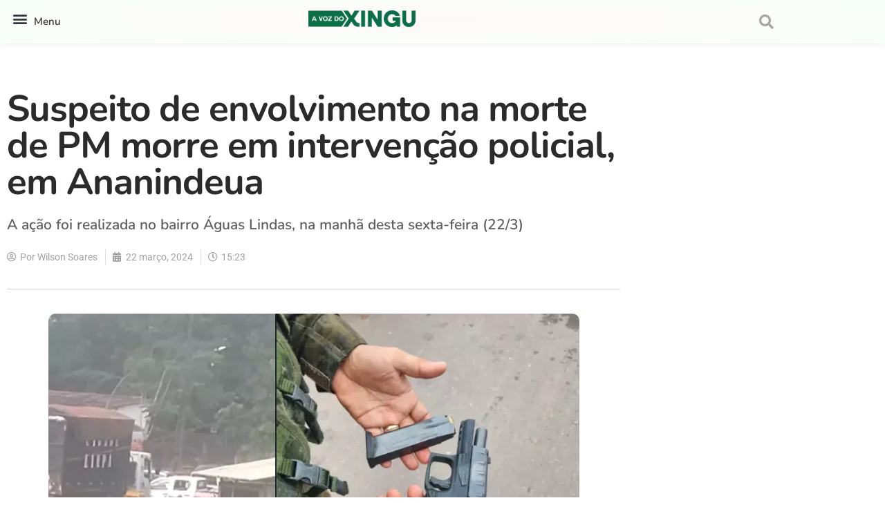

--- FILE ---
content_type: text/html; charset=UTF-8
request_url: https://avozdoxingu.com.br/suspeito-de-envolvimento-na-morte-de-pm-morre-em-intervencao-policial-em-ananindeua/
body_size: 31474
content:
<!DOCTYPE html><html lang="pt-BR"><head><meta charset="UTF-8"><meta name="viewport" content="width=device-width, initial-scale=1.0, viewport-fit=cover" /><meta name='robots' content='index, follow, max-image-preview:large, max-snippet:-1, max-video-preview:-1' /><meta property="og:type" content="article"><meta property="og:title" content="Suspeito de envolvimento na morte de PM morre em intervenção policial, em Ananindeua"><meta property="og:site_name" content="A Voz do Xingu"><meta property="og:description" content="Um jovem, identificado como Anderson Gabriel Lopes Dantas, de 24 anos, mais conhecido como &#039;Buchecha&#039;, morreu na manhã desta sexta-feira"><meta property="og:url" content="https://avozdoxingu.com.br/suspeito-de-envolvimento-na-morte-de-pm-morre-em-intervencao-policial-em-ananindeua/"><meta property="og:locale" content="pt_BR"><meta property="og:image" content="https://avozdoxingu.com.br/wp-content/uploads/2024/03/armas-Ananindeua.webp"><meta property="og:image:height" content="422"><meta property="og:image:width" content="845"><meta property="article:published_time" content="2024-03-22T15:23:34-03:00"><meta property="article:modified_time" content="2024-03-22T15:23:36-03:00"><meta property="article:section" content="Polícia"><meta property="article:tag" content="Ananindeua"><meta property="article:tag" content="Polícia Militar do Pará"><meta name="twitter:card" content="summary_large_image"><meta name="twitter:title" content="Suspeito de envolvimento na morte de PM morre em intervenção policial, em Ananindeua"><meta name="twitter:description" content="Um jovem, identificado como Anderson Gabriel Lopes Dantas, de 24 anos, mais conhecido como &#039;Buchecha&#039;, morreu na manhã desta sexta-feira"><meta name="twitter:url" content="https://avozdoxingu.com.br/suspeito-de-envolvimento-na-morte-de-pm-morre-em-intervencao-policial-em-ananindeua/"><meta name="twitter:site" content=""><meta name="twitter:image" content="https://avozdoxingu.com.br/wp-content/uploads/2024/03/armas-Ananindeua.webp"><meta name="twitter:image:width" content="845"><meta name="twitter:image:height" content="422"> <script type="1d7507cbc4b0bec16e4bc3c6-text/javascript">var jnews_ajax_url = '/?ajax-request=jnews'</script> <script type="1d7507cbc4b0bec16e4bc3c6-text/javascript">;window.jnews=window.jnews||{},window.jnews.library=window.jnews.library||{},window.jnews.library=function(){"use strict";var e=this;e.win=window,e.doc=document,e.noop=function(){},e.globalBody=e.doc.getElementsByTagName("body")[0],e.globalBody=e.globalBody?e.globalBody:e.doc,e.win.jnewsDataStorage=e.win.jnewsDataStorage||{_storage:new WeakMap,put:function(e,t,n){this._storage.has(e)||this._storage.set(e,new Map),this._storage.get(e).set(t,n)},get:function(e,t){return this._storage.get(e).get(t)},has:function(e,t){return this._storage.has(e)&&this._storage.get(e).has(t)},remove:function(e,t){var n=this._storage.get(e).delete(t);return 0===!this._storage.get(e).size&&this._storage.delete(e),n}},e.windowWidth=function(){return e.win.innerWidth||e.docEl.clientWidth||e.globalBody.clientWidth},e.windowHeight=function(){return e.win.innerHeight||e.docEl.clientHeight||e.globalBody.clientHeight},e.requestAnimationFrame=e.win.requestAnimationFrame||e.win.webkitRequestAnimationFrame||e.win.mozRequestAnimationFrame||e.win.msRequestAnimationFrame||window.oRequestAnimationFrame||function(e){return setTimeout(e,1e3/60)},e.cancelAnimationFrame=e.win.cancelAnimationFrame||e.win.webkitCancelAnimationFrame||e.win.webkitCancelRequestAnimationFrame||e.win.mozCancelAnimationFrame||e.win.msCancelRequestAnimationFrame||e.win.oCancelRequestAnimationFrame||function(e){clearTimeout(e)},e.classListSupport="classList"in document.createElement("_"),e.hasClass=e.classListSupport?function(e,t){return e.classList.contains(t)}:function(e,t){return e.className.indexOf(t)>=0},e.addClass=e.classListSupport?function(t,n){e.hasClass(t,n)||t.classList.add(n)}:function(t,n){e.hasClass(t,n)||(t.className+=" "+n)},e.removeClass=e.classListSupport?function(t,n){e.hasClass(t,n)&&t.classList.remove(n)}:function(t,n){e.hasClass(t,n)&&(t.className=t.className.replace(n,""))},e.objKeys=function(e){var t=[];for(var n in e)Object.prototype.hasOwnProperty.call(e,n)&&t.push(n);return t},e.isObjectSame=function(e,t){var n=!0;return JSON.stringify(e)!==JSON.stringify(t)&&(n=!1),n},e.extend=function(){for(var e,t,n,o=arguments[0]||{},i=1,a=arguments.length;i<a;i++)if(null!==(e=arguments[i]))for(t in e)o!==(n=e[t])&&void 0!==n&&(o[t]=n);return o},e.dataStorage=e.win.jnewsDataStorage,e.isVisible=function(e){return 0!==e.offsetWidth&&0!==e.offsetHeight||e.getBoundingClientRect().length},e.getHeight=function(e){return e.offsetHeight||e.clientHeight||e.getBoundingClientRect().height},e.getWidth=function(e){return e.offsetWidth||e.clientWidth||e.getBoundingClientRect().width},e.supportsPassive=!1;try{var t=Object.defineProperty({},"passive",{get:function(){e.supportsPassive=!0}});"createEvent"in e.doc?e.win.addEventListener("test",null,t):"fireEvent"in e.doc&&e.win.attachEvent("test",null)}catch(e){}e.passiveOption=!!e.supportsPassive&&{passive:!0},e.setStorage=function(e,t){e="jnews-"+e;var n={expired:Math.floor(((new Date).getTime()+432e5)/1e3)};t=Object.assign(n,t);localStorage.setItem(e,JSON.stringify(t))},e.getStorage=function(e){e="jnews-"+e;var t=localStorage.getItem(e);return null!==t&&0<t.length?JSON.parse(localStorage.getItem(e)):{}},e.expiredStorage=function(){var t,n="jnews-";for(var o in localStorage)o.indexOf(n)>-1&&"undefined"!==(t=e.getStorage(o.replace(n,""))).expired&&t.expired<Math.floor((new Date).getTime()/1e3)&&localStorage.removeItem(o)},e.addEvents=function(t,n,o){for(var i in n){var a=["touchstart","touchmove"].indexOf(i)>=0&&!o&&e.passiveOption;"createEvent"in e.doc?t.addEventListener(i,n[i],a):"fireEvent"in e.doc&&t.attachEvent("on"+i,n[i])}},e.removeEvents=function(t,n){for(var o in n)"createEvent"in e.doc?t.removeEventListener(o,n[o]):"fireEvent"in e.doc&&t.detachEvent("on"+o,n[o])},e.triggerEvents=function(t,n,o){var i;o=o||{detail:null};return"createEvent"in e.doc?(!(i=e.doc.createEvent("CustomEvent")||new CustomEvent(n)).initCustomEvent||i.initCustomEvent(n,!0,!1,o),void t.dispatchEvent(i)):"fireEvent"in e.doc?((i=e.doc.createEventObject()).eventType=n,void t.fireEvent("on"+i.eventType,i)):void 0},e.getParents=function(t,n){void 0===n&&(n=e.doc);for(var o=[],i=t.parentNode,a=!1;!a;)if(i){var r=i;r.querySelectorAll(n).length?a=!0:(o.push(r),i=r.parentNode)}else o=[],a=!0;return o},e.forEach=function(e,t,n){for(var o=0,i=e.length;o<i;o++)t.call(n,e[o],o)},e.getText=function(e){return e.innerText||e.textContent},e.setText=function(e,t){var n="object"==typeof t?t.innerText||t.textContent:t;e.innerText&&(e.innerText=n),e.textContent&&(e.textContent=n)},e.httpBuildQuery=function(t){return e.objKeys(t).reduce(function t(n){var o=arguments.length>1&&void 0!==arguments[1]?arguments[1]:null;return function(i,a){var r=n[a];a=encodeURIComponent(a);var s=o?"".concat(o,"[").concat(a,"]"):a;return null==r||"function"==typeof r?(i.push("".concat(s,"=")),i):["number","boolean","string"].includes(typeof r)?(i.push("".concat(s,"=").concat(encodeURIComponent(r))),i):(i.push(e.objKeys(r).reduce(t(r,s),[]).join("&")),i)}}(t),[]).join("&")},e.get=function(t,n,o,i){return o="function"==typeof o?o:e.noop,e.ajax("GET",t,n,o,i)},e.post=function(t,n,o,i){return o="function"==typeof o?o:e.noop,e.ajax("POST",t,n,o,i)},e.ajax=function(t,n,o,i,a){var r=new XMLHttpRequest,s=n,c=e.httpBuildQuery(o);if(t=-1!=["GET","POST"].indexOf(t)?t:"GET",r.open(t,s+("GET"==t?"?"+c:""),!0),"POST"==t&&r.setRequestHeader("Content-type","application/x-www-form-urlencoded"),r.setRequestHeader("X-Requested-With","XMLHttpRequest"),r.onreadystatechange=function(){4===r.readyState&&200<=r.status&&300>r.status&&"function"==typeof i&&i.call(void 0,r.response)},void 0!==a&&!a){return{xhr:r,send:function(){r.send("POST"==t?c:null)}}}return r.send("POST"==t?c:null),{xhr:r}},e.scrollTo=function(t,n,o){function i(e,t,n){this.start=this.position(),this.change=e-this.start,this.currentTime=0,this.increment=20,this.duration=void 0===n?500:n,this.callback=t,this.finish=!1,this.animateScroll()}return Math.easeInOutQuad=function(e,t,n,o){return(e/=o/2)<1?n/2*e*e+t:-n/2*(--e*(e-2)-1)+t},i.prototype.stop=function(){this.finish=!0},i.prototype.move=function(t){e.doc.documentElement.scrollTop=t,e.globalBody.parentNode.scrollTop=t,e.globalBody.scrollTop=t},i.prototype.position=function(){return e.doc.documentElement.scrollTop||e.globalBody.parentNode.scrollTop||e.globalBody.scrollTop},i.prototype.animateScroll=function(){this.currentTime+=this.increment;var t=Math.easeInOutQuad(this.currentTime,this.start,this.change,this.duration);this.move(t),this.currentTime<this.duration&&!this.finish?e.requestAnimationFrame.call(e.win,this.animateScroll.bind(this)):this.callback&&"function"==typeof this.callback&&this.callback()},new i(t,n,o)},e.unwrap=function(t){var n,o=t;e.forEach(t,(function(e,t){n?n+=e:n=e})),o.replaceWith(n)},e.performance={start:function(e){performance.mark(e+"Start")},stop:function(e){performance.mark(e+"End"),performance.measure(e,e+"Start",e+"End")}},e.fps=function(){var t=0,n=0,o=0;!function(){var i=t=0,a=0,r=0,s=document.getElementById("fpsTable"),c=function(t){void 0===document.getElementsByTagName("body")[0]?e.requestAnimationFrame.call(e.win,(function(){c(t)})):document.getElementsByTagName("body")[0].appendChild(t)};null===s&&((s=document.createElement("div")).style.position="fixed",s.style.top="120px",s.style.left="10px",s.style.width="100px",s.style.height="20px",s.style.border="1px solid black",s.style.fontSize="11px",s.style.zIndex="100000",s.style.backgroundColor="white",s.id="fpsTable",c(s));var l=function(){o++,n=Date.now(),(a=(o/(r=(n-t)/1e3)).toPrecision(2))!=i&&(i=a,s.innerHTML=i+"fps"),1<r&&(t=n,o=0),e.requestAnimationFrame.call(e.win,l)};l()}()},e.instr=function(e,t){for(var n=0;n<t.length;n++)if(-1!==e.toLowerCase().indexOf(t[n].toLowerCase()))return!0},e.winLoad=function(t,n){function o(o){if("complete"===e.doc.readyState||"interactive"===e.doc.readyState)return!o||n?setTimeout(t,n||1):t(o),1}o()||e.addEvents(e.win,{load:o})},e.docReady=function(t,n){function o(o){if("complete"===e.doc.readyState||"interactive"===e.doc.readyState)return!o||n?setTimeout(t,n||1):t(o),1}o()||e.addEvents(e.doc,{DOMContentLoaded:o})},e.fireOnce=function(){e.docReady((function(){e.assets=e.assets||[],e.assets.length&&(e.boot(),e.load_assets())}),50)},e.boot=function(){e.length&&e.doc.querySelectorAll("style[media]").forEach((function(e){"not all"==e.getAttribute("media")&&e.removeAttribute("media")}))},e.create_js=function(t,n){var o=e.doc.createElement("script");switch(o.setAttribute("src",t),n){case"defer":o.setAttribute("defer",!0);break;case"async":o.setAttribute("async",!0);break;case"deferasync":o.setAttribute("defer",!0),o.setAttribute("async",!0)}e.globalBody.appendChild(o)},e.load_assets=function(){"object"==typeof e.assets&&e.forEach(e.assets.slice(0),(function(t,n){var o="";t.defer&&(o+="defer"),t.async&&(o+="async"),e.create_js(t.url,o);var i=e.assets.indexOf(t);i>-1&&e.assets.splice(i,1)})),e.assets=jnewsoption.au_scripts=window.jnewsads=[]},e.setCookie=function(e,t,n){var o="";if(n){var i=new Date;i.setTime(i.getTime()+24*n*60*60*1e3),o="; expires="+i.toUTCString()}document.cookie=e+"="+(t||"")+o+"; path=/"},e.getCookie=function(e){for(var t=e+"=",n=document.cookie.split(";"),o=0;o<n.length;o++){for(var i=n[o];" "==i.charAt(0);)i=i.substring(1,i.length);if(0==i.indexOf(t))return i.substring(t.length,i.length)}return null},e.eraseCookie=function(e){document.cookie=e+"=; Path=/; Expires=Thu, 01 Jan 1970 00:00:01 GMT;"},e.docReady((function(){e.globalBody=e.globalBody==e.doc?e.doc.getElementsByTagName("body")[0]:e.globalBody,e.globalBody=e.globalBody?e.globalBody:e.doc})),e.winLoad((function(){e.winLoad((function(){var t=!1;if(void 0!==window.jnewsadmin)if(void 0!==window.file_version_checker){var n=e.objKeys(window.file_version_checker);n.length?n.forEach((function(e){t||"10.0.4"===window.file_version_checker[e]||(t=!0)})):t=!0}else t=!0;t&&(window.jnewsHelper.getMessage(),window.jnewsHelper.getNotice())}),2500)}))},window.jnews.library=new window.jnews.library;</script> <title>Suspeito de envolvimento na morte de PM morre em intervenção policial, em Ananindeua &#183; A Voz do Xingu</title><link rel="canonical" href="https://avozdoxingu.com.br/suspeito-de-envolvimento-na-morte-de-pm-morre-em-intervencao-policial-em-ananindeua/" /><meta property="og:locale" content="pt_BR" /><meta property="og:type" content="article" /><meta property="og:title" content="Suspeito de envolvimento na morte de PM morre em intervenção policial, em Ananindeua" /><meta property="og:description" content="Um jovem, identificado como Anderson Gabriel Lopes Dantas, de 24 anos, mais conhecido como &#8216;Buchecha&#8217;, morreu na manhã desta sexta-feira (22 de março), ao trocar tiros com a Polícia Militar durante uma intervenção no bairro de Águas Lindas, em Ananindeua. Conforme as informações policiais, ele é mais um dos suspeitos de ter envolvimento com a [&hellip;]" /><meta property="og:url" content="https://avozdoxingu.com.br/suspeito-de-envolvimento-na-morte-de-pm-morre-em-intervencao-policial-em-ananindeua/" /><meta property="og:site_name" content="A Voz do Xingu" /><meta property="article:publisher" content="https://www.facebook.com/avozdoxingu/" /><meta property="article:published_time" content="2024-03-22T18:23:34+00:00" /><meta property="article:modified_time" content="2024-03-22T18:23:36+00:00" /><meta property="og:image" content="https://avozdoxingu.com.br/wp-content/uploads/2024/03/armas-Ananindeua.webp" /><meta property="og:image:width" content="845" /><meta property="og:image:height" content="422" /><meta property="og:image:type" content="image/webp" /><meta name="author" content="Wilson Soares" /><meta name="twitter:card" content="summary_large_image" /><meta name="twitter:label1" content="Escrito por" /><meta name="twitter:data1" content="Wilson Soares" /><meta name="twitter:label2" content="Est. tempo de leitura" /><meta name="twitter:data2" content="2 minutos" /> <script type="application/ld+json" class="yoast-schema-graph">{"@context":"https://schema.org","@graph":[{"@type":"Article","@id":"https://avozdoxingu.com.br/suspeito-de-envolvimento-na-morte-de-pm-morre-em-intervencao-policial-em-ananindeua/#article","isPartOf":{"@id":"https://avozdoxingu.com.br/suspeito-de-envolvimento-na-morte-de-pm-morre-em-intervencao-policial-em-ananindeua/"},"author":{"name":"Wilson Soares","@id":"https://avozdoxingu.com.br/#/schema/person/1ac1228fe92ddd2d13907f564eb4ef36"},"headline":"Suspeito de envolvimento na morte de PM morre em intervenção policial, em Ananindeua","datePublished":"2024-03-22T18:23:34+00:00","dateModified":"2024-03-22T18:23:36+00:00","mainEntityOfPage":{"@id":"https://avozdoxingu.com.br/suspeito-de-envolvimento-na-morte-de-pm-morre-em-intervencao-policial-em-ananindeua/"},"wordCount":354,"commentCount":0,"publisher":{"@id":"https://avozdoxingu.com.br/#organization"},"image":{"@id":"https://avozdoxingu.com.br/suspeito-de-envolvimento-na-morte-de-pm-morre-em-intervencao-policial-em-ananindeua/#primaryimage"},"thumbnailUrl":"https://avozdoxingu.com.br/wp-content/uploads/2024/03/armas-Ananindeua.webp","keywords":["Ananindeua","Polícia Militar do Pará"],"articleSection":["Polícia"],"inLanguage":"pt-BR","potentialAction":[{"@type":"CommentAction","name":"Comment","target":["https://avozdoxingu.com.br/suspeito-de-envolvimento-na-morte-de-pm-morre-em-intervencao-policial-em-ananindeua/#respond"]}]},{"@type":"WebPage","@id":"https://avozdoxingu.com.br/suspeito-de-envolvimento-na-morte-de-pm-morre-em-intervencao-policial-em-ananindeua/","url":"https://avozdoxingu.com.br/suspeito-de-envolvimento-na-morte-de-pm-morre-em-intervencao-policial-em-ananindeua/","name":"Suspeito de envolvimento na morte de PM morre em intervenção policial, em Ananindeua &#183; A Voz do Xingu","isPartOf":{"@id":"https://avozdoxingu.com.br/#website"},"primaryImageOfPage":{"@id":"https://avozdoxingu.com.br/suspeito-de-envolvimento-na-morte-de-pm-morre-em-intervencao-policial-em-ananindeua/#primaryimage"},"image":{"@id":"https://avozdoxingu.com.br/suspeito-de-envolvimento-na-morte-de-pm-morre-em-intervencao-policial-em-ananindeua/#primaryimage"},"thumbnailUrl":"https://avozdoxingu.com.br/wp-content/uploads/2024/03/armas-Ananindeua.webp","datePublished":"2024-03-22T18:23:34+00:00","dateModified":"2024-03-22T18:23:36+00:00","breadcrumb":{"@id":"https://avozdoxingu.com.br/suspeito-de-envolvimento-na-morte-de-pm-morre-em-intervencao-policial-em-ananindeua/#breadcrumb"},"inLanguage":"pt-BR","potentialAction":[{"@type":"ReadAction","target":["https://avozdoxingu.com.br/suspeito-de-envolvimento-na-morte-de-pm-morre-em-intervencao-policial-em-ananindeua/"]}]},{"@type":"ImageObject","inLanguage":"pt-BR","@id":"https://avozdoxingu.com.br/suspeito-de-envolvimento-na-morte-de-pm-morre-em-intervencao-policial-em-ananindeua/#primaryimage","url":"https://avozdoxingu.com.br/wp-content/uploads/2024/03/armas-Ananindeua.webp","contentUrl":"https://avozdoxingu.com.br/wp-content/uploads/2024/03/armas-Ananindeua.webp","width":845,"height":422},{"@type":"BreadcrumbList","@id":"https://avozdoxingu.com.br/suspeito-de-envolvimento-na-morte-de-pm-morre-em-intervencao-policial-em-ananindeua/#breadcrumb","itemListElement":[{"@type":"ListItem","position":1,"name":"Início","item":"https://avozdoxingu.com.br/"},{"@type":"ListItem","position":2,"name":"Notícias","item":"https://avozdoxingu.com.br/inicio-2/"},{"@type":"ListItem","position":3,"name":"Suspeito de envolvimento na morte de PM morre em intervenção policial, em Ananindeua"}]},{"@type":"WebSite","@id":"https://avozdoxingu.com.br/#website","url":"https://avozdoxingu.com.br/","name":"A Voz do Xingu","description":"Notícias sobre o Xingu, Transamazônica e região.","publisher":{"@id":"https://avozdoxingu.com.br/#organization"},"potentialAction":[{"@type":"SearchAction","target":{"@type":"EntryPoint","urlTemplate":"https://avozdoxingu.com.br/?s={search_term_string}"},"query-input":{"@type":"PropertyValueSpecification","valueRequired":true,"valueName":"search_term_string"}}],"inLanguage":"pt-BR"},{"@type":"Organization","@id":"https://avozdoxingu.com.br/#organization","name":"A Voz do Xingu","url":"https://avozdoxingu.com.br/","logo":{"@type":"ImageObject","inLanguage":"pt-BR","@id":"https://avozdoxingu.com.br/#/schema/logo/image/","url":"https://avozdoxingu.com.br/wp-content/uploads/2021/06/logo_Novo.png","contentUrl":"https://avozdoxingu.com.br/wp-content/uploads/2021/06/logo_Novo.png","width":277,"height":100,"caption":"A Voz do Xingu"},"image":{"@id":"https://avozdoxingu.com.br/#/schema/logo/image/"},"sameAs":["https://www.facebook.com/avozdoxingu/"],"publishingPrinciples":"https://avozdoxingu.com.br/inicio-home/"},{"@type":"Person","@id":"https://avozdoxingu.com.br/#/schema/person/1ac1228fe92ddd2d13907f564eb4ef36","name":"Wilson Soares","image":{"@type":"ImageObject","inLanguage":"pt-BR","@id":"https://avozdoxingu.com.br/#/schema/person/image/","url":"https://secure.gravatar.com/avatar/3c9ce41deb03a5021e72b2d36494ab17599de49d33e80ffd94ee341232506121?s=96&d=mm&r=g","contentUrl":"https://secure.gravatar.com/avatar/3c9ce41deb03a5021e72b2d36494ab17599de49d33e80ffd94ee341232506121?s=96&d=mm&r=g","caption":"Wilson Soares"},"url":"https://avozdoxingu.com.br/author/wilsonsoares/"}]}</script> <link rel='dns-prefetch' href='//www.googletagmanager.com' /><link rel="alternate" type="application/rss+xml" title="Feed para A Voz do Xingu &raquo;" href="https://avozdoxingu.com.br/feed/" /><link rel="alternate" type="application/rss+xml" title="Feed de comentários para A Voz do Xingu &raquo;" href="https://avozdoxingu.com.br/comments/feed/" /><link rel="alternate" type="application/rss+xml" title="Feed de comentários para A Voz do Xingu &raquo; Suspeito de envolvimento na morte de PM morre em intervenção policial, em Ananindeua" href="https://avozdoxingu.com.br/suspeito-de-envolvimento-na-morte-de-pm-morre-em-intervencao-policial-em-ananindeua/feed/" /><link rel="alternate" title="oEmbed (JSON)" type="application/json+oembed" href="https://avozdoxingu.com.br/wp-json/oembed/1.0/embed?url=https%3A%2F%2Favozdoxingu.com.br%2Fsuspeito-de-envolvimento-na-morte-de-pm-morre-em-intervencao-policial-em-ananindeua%2F" /><link rel="alternate" title="oEmbed (XML)" type="text/xml+oembed" href="https://avozdoxingu.com.br/wp-json/oembed/1.0/embed?url=https%3A%2F%2Favozdoxingu.com.br%2Fsuspeito-de-envolvimento-na-morte-de-pm-morre-em-intervencao-policial-em-ananindeua%2F&#038;format=xml" /><link data-optimized="2" rel="stylesheet" href="https://avozdoxingu.com.br/wp-content/litespeed/css/6cc96b39443220d445c2cd7a342b8fd4.css?ver=d704b" /> <script type="1d7507cbc4b0bec16e4bc3c6-text/javascript" src="https://avozdoxingu.com.br/wp-includes/js/jquery/jquery.min.js?ver=3.7.1" id="jquery-core-js"></script> <script type="1d7507cbc4b0bec16e4bc3c6-text/javascript" src="https://avozdoxingu.com.br/wp-includes/js/jquery/jquery-migrate.min.js?ver=3.4.1" id="jquery-migrate-js"></script> 
 <script type="1d7507cbc4b0bec16e4bc3c6-text/javascript" src="https://www.googletagmanager.com/gtag/js?id=GT-MRQFV38" id="google_gtagjs-js" async></script> <script type="1d7507cbc4b0bec16e4bc3c6-text/javascript" id="google_gtagjs-js-after">/*  */
window.dataLayer = window.dataLayer || [];function gtag(){dataLayer.push(arguments);}
gtag("set","linker",{"domains":["avozdoxingu.com.br"]});
gtag("js", new Date());
gtag("set", "developer_id.dZTNiMT", true);
gtag("config", "GT-MRQFV38", {"googlesitekit_post_author":"Wilson Soares","googlesitekit_post_date":"20240322"});
//# sourceURL=google_gtagjs-js-after
/*  */</script> <link rel="https://api.w.org/" href="https://avozdoxingu.com.br/wp-json/" /><link rel="alternate" title="JSON" type="application/json" href="https://avozdoxingu.com.br/wp-json/wp/v2/posts/77207" /><link rel="EditURI" type="application/rsd+xml" title="RSD" href="https://avozdoxingu.com.br/xmlrpc.php?rsd" /><meta name="generator" content="WordPress 6.9" /><link rel='shortlink' href='https://avozdoxingu.com.br/?p=77207' /><meta name="generator" content="Site Kit by Google 1.171.0" /> <script async src="https://www.googletagmanager.com/gtag/js?id=G-RX2MDG5976" type="1d7507cbc4b0bec16e4bc3c6-text/javascript"></script> <script type="1d7507cbc4b0bec16e4bc3c6-text/javascript">window.dataLayer = window.dataLayer || [];
  function gtag(){dataLayer.push(arguments);}
  gtag('js', new Date());

  gtag('config', 'G-RX2MDG5976');</script> <script async src="https://www.googletagmanager.com/gtag/js?id=G-0EECZ88489" type="1d7507cbc4b0bec16e4bc3c6-text/javascript"></script> <script type="1d7507cbc4b0bec16e4bc3c6-text/javascript">window.dataLayer = window.dataLayer || [];
			function gtag(){dataLayer.push(arguments);}
			gtag('js', new Date());

			const configuration = {"anonymize_ip":"false","forceSSL":"false","allow_display_features":"false","debug_mode":true};
			const gaID = 'G-0EECZ88489';

			
			gtag('config', gaID, configuration);</script> <meta name="google-site-verification" content="3m2iu4LQ1axNPb0LR8-GOzHIHP271lJq9zCCBpERtWc"><meta name="google-adsense-platform-account" content="ca-host-pub-2644536267352236"><meta name="google-adsense-platform-domain" content="sitekit.withgoogle.com"><meta name="generator" content="Elementor 3.34.4; features: additional_custom_breakpoints; settings: css_print_method-internal, google_font-enabled, font_display-auto"> <script type='application/ld+json'>{"@context":"http:\/\/schema.org","@type":"Organization","@id":"https:\/\/avozdoxingu.com.br\/#organization","url":"https:\/\/avozdoxingu.com.br\/","name":"","logo":{"@type":"ImageObject","url":""},"sameAs":["http:\/\/facebook.com","http:\/\/twitter.com"]}</script> <script type='application/ld+json'>{"@context":"http:\/\/schema.org","@type":"WebSite","@id":"https:\/\/avozdoxingu.com.br\/#website","url":"https:\/\/avozdoxingu.com.br\/","name":"","potentialAction":{"@type":"SearchAction","target":"https:\/\/avozdoxingu.com.br\/?s={search_term_string}","query-input":"required name=search_term_string"}}</script> <link rel="icon" href="https://avozdoxingu.com.br/wp-content/uploads/2024/07/cropped-icone-1-32x32.png" sizes="32x32" /><link rel="icon" href="https://avozdoxingu.com.br/wp-content/uploads/2024/07/cropped-icone-1-192x192.png" sizes="192x192" /><link rel="apple-touch-icon" href="https://avozdoxingu.com.br/wp-content/uploads/2024/07/cropped-icone-1-180x180.png" /><meta name="msapplication-TileImage" content="https://avozdoxingu.com.br/wp-content/uploads/2024/07/cropped-icone-1-270x270.png" /></head><body class="wp-singular post-template-default single single-post postid-77207 single-format-standard wp-embed-responsive wp-theme-jnews jeg_toggle_light jeg_single_tpl_1 jnews jsc_normal jet-desktop-menu-active elementor-default elementor-template-full-width elementor-kit-63693 elementor-page-29267"><header data-elementor-type="header" data-elementor-id="29232" class="elementor elementor-29232 elementor-location-header" data-elementor-post-type="elementor_library"><section class="elementor-section elementor-top-section elementor-element elementor-element-1c14c95 elementor-section-boxed elementor-section-height-default elementor-section-height-default" data-id="1c14c95" data-element_type="section" data-settings="{&quot;background_background&quot;:&quot;gradient&quot;}"><div class="elementor-container elementor-column-gap-default"><div class="elementor-column elementor-col-33 elementor-top-column elementor-element elementor-element-4e493fd" data-id="4e493fd" data-element_type="column"><div class="elementor-widget-wrap elementor-element-populated"><section class="elementor-section elementor-inner-section elementor-element elementor-element-a4d21e2 elementor-section-boxed elementor-section-height-default elementor-section-height-default" data-id="a4d21e2" data-element_type="section"><div class="elementor-container elementor-column-gap-default"><div class="elementor-column elementor-col-50 elementor-inner-column elementor-element elementor-element-c6910d9" data-id="c6910d9" data-element_type="column"><div class="elementor-widget-wrap elementor-element-populated"><div class="elementor-element elementor-element-887c286 elementor-nav-menu__text-align-aside elementor-nav-menu--toggle elementor-nav-menu--burger elementor-widget elementor-widget-nav-menu" data-id="887c286" data-element_type="widget" data-settings="{&quot;layout&quot;:&quot;dropdown&quot;,&quot;submenu_icon&quot;:{&quot;value&quot;:&quot;&lt;i class=\&quot;fas fa-caret-down\&quot; aria-hidden=\&quot;true\&quot;&gt;&lt;\/i&gt;&quot;,&quot;library&quot;:&quot;fa-solid&quot;},&quot;toggle&quot;:&quot;burger&quot;}" data-widget_type="nav-menu.default"><div class="elementor-widget-container"><div class="elementor-menu-toggle" role="button" tabindex="0" aria-label="Menu Toggle" aria-expanded="false">
<i aria-hidden="true" role="presentation" class="elementor-menu-toggle__icon--open eicon-menu-bar"></i><i aria-hidden="true" role="presentation" class="elementor-menu-toggle__icon--close eicon-close"></i></div><nav class="elementor-nav-menu--dropdown elementor-nav-menu__container" aria-hidden="true"><ul id="menu-2-887c286" class="elementor-nav-menu"><li class="menu-item menu-item-type-taxonomy menu-item-object-category menu-item-69683"><a href="https://avozdoxingu.com.br/category/destaques/" class="elementor-item" tabindex="-1">Destaques</a></li><li class="menu-item menu-item-type-taxonomy menu-item-object-category menu-item-69685"><a href="https://avozdoxingu.com.br/category/cidades/" class="elementor-item" tabindex="-1">Região</a></li><li class="menu-item menu-item-type-taxonomy menu-item-object-category menu-item-134"><a href="https://avozdoxingu.com.br/category/politica/" class="elementor-item" tabindex="-1">Política</a></li><li class="menu-item menu-item-type-taxonomy menu-item-object-category menu-item-132"><a href="https://avozdoxingu.com.br/category/esporte/" class="elementor-item" tabindex="-1">Esporte</a></li><li class="menu-item menu-item-type-taxonomy menu-item-object-category current-post-ancestor current-menu-parent current-post-parent menu-item-133"><a href="https://avozdoxingu.com.br/category/policia/" class="elementor-item" tabindex="-1">Polícia</a></li><li class="menu-item menu-item-type-taxonomy menu-item-object-category menu-item-136"><a href="https://avozdoxingu.com.br/category/saude/" class="elementor-item" tabindex="-1">Saúde</a></li><li class="menu-item menu-item-type-taxonomy menu-item-object-category menu-item-69684"><a href="https://avozdoxingu.com.br/category/educacao/" class="elementor-item" tabindex="-1">Educação</a></li></ul></nav></div></div></div></div><div class="elementor-column elementor-col-50 elementor-inner-column elementor-element elementor-element-8ff053d elementor-hidden-mobile" data-id="8ff053d" data-element_type="column"><div class="elementor-widget-wrap elementor-element-populated"><div class="elementor-element elementor-element-ae32493 elementor-widget elementor-widget-heading" data-id="ae32493" data-element_type="widget" data-widget_type="heading.default"><div class="elementor-widget-container"><div class="elementor-heading-title elementor-size-small">Menu</div></div></div></div></div></div></section></div></div><div class="elementor-column elementor-col-33 elementor-top-column elementor-element elementor-element-73434a4" data-id="73434a4" data-element_type="column"><div class="elementor-widget-wrap elementor-element-populated"><div class="elementor-element elementor-element-bad8e9b elementor-widget elementor-widget-image" data-id="bad8e9b" data-element_type="widget" data-widget_type="image.default"><div class="elementor-widget-container">
<a href="https://avozdoxingu.com.br">
<img width="2560" height="391" src="https://avozdoxingu.com.br/wp-content/uploads/2021/06/logoavx-scaled.webp" class="attachment-full size-full wp-image-89363" alt="" srcset="https://avozdoxingu.com.br/wp-content/uploads/2021/06/logoavx-scaled.webp 2560w, https://avozdoxingu.com.br/wp-content/uploads/2021/06/logoavx-300x46.webp 300w, https://avozdoxingu.com.br/wp-content/uploads/2021/06/logoavx-1024x156.webp 1024w, https://avozdoxingu.com.br/wp-content/uploads/2021/06/logoavx-768x117.webp 768w, https://avozdoxingu.com.br/wp-content/uploads/2021/06/logoavx-1536x234.webp 1536w, https://avozdoxingu.com.br/wp-content/uploads/2021/06/logoavx-2048x312.webp 2048w, https://avozdoxingu.com.br/wp-content/uploads/2021/06/logoavx-750x114.webp 750w, https://avozdoxingu.com.br/wp-content/uploads/2021/06/logoavx-1140x174.webp 1140w" sizes="(max-width: 2560px) 100vw, 2560px" />								</a></div></div></div></div><div class="elementor-column elementor-col-33 elementor-top-column elementor-element elementor-element-f988f18" data-id="f988f18" data-element_type="column"><div class="elementor-widget-wrap elementor-element-populated"><div class="elementor-element elementor-element-2c7206d elementor-search-form--skin-full_screen elementor-widget elementor-widget-search-form" data-id="2c7206d" data-element_type="widget" data-settings="{&quot;skin&quot;:&quot;full_screen&quot;}" data-widget_type="search-form.default"><div class="elementor-widget-container">
<search role="search"><form class="elementor-search-form" action="https://avozdoxingu.com.br" method="get"><div class="elementor-search-form__toggle" role="button" tabindex="0" aria-label="Search">
<i aria-hidden="true" class="fas fa-search"></i></div><div class="elementor-search-form__container">
<label class="elementor-screen-only" for="elementor-search-form-2c7206d">Search</label>
<input id="elementor-search-form-2c7206d" placeholder="Procurar..." class="elementor-search-form__input" type="search" name="s" value=""><div class="dialog-lightbox-close-button dialog-close-button" role="button" tabindex="0" aria-label="Close this search box.">
<i aria-hidden="true" class="eicon-close"></i></div></div></form>
</search></div></div></div></div></div></section></header><div data-elementor-type="single-post" data-elementor-id="29267" class="elementor elementor-29267 elementor-location-single post-77207 post type-post status-publish format-standard has-post-thumbnail hentry category-policia tag-ananindeua tag-policia-militar-do-para" data-elementor-post-type="elementor_library"><section class="elementor-section elementor-top-section elementor-element elementor-element-3cc98b4 elementor-section-boxed elementor-section-height-default elementor-section-height-default" data-id="3cc98b4" data-element_type="section"><div class="elementor-container elementor-column-gap-default"><div class="elementor-column elementor-col-100 elementor-top-column elementor-element elementor-element-9e7da4b" data-id="9e7da4b" data-element_type="column"><div class="elementor-widget-wrap elementor-element-populated"><div class="elementor-element elementor-element-6875e2d elementor-widget elementor-widget-theme-post-title elementor-page-title elementor-widget-heading" data-id="6875e2d" data-element_type="widget" data-widget_type="theme-post-title.default"><div class="elementor-widget-container"><h1 class="elementor-heading-title elementor-size-default">Suspeito de envolvimento na morte de PM morre em intervenção policial, em Ananindeua</h1></div></div><div class="elementor-element elementor-element-869d53a elementor-widget elementor-widget-heading" data-id="869d53a" data-element_type="widget" data-widget_type="heading.default"><div class="elementor-widget-container"><h2 class="elementor-heading-title elementor-size-default">A ação foi realizada no bairro Águas Lindas, na manhã desta sexta-feira (22/3)</h2></div></div><div class="elementor-element elementor-element-d62249c elementor-align-left elementor-widget elementor-widget-post-info" data-id="d62249c" data-element_type="widget" data-widget_type="post-info.default"><div class="elementor-widget-container"><ul class="elementor-inline-items elementor-icon-list-items elementor-post-info"><li class="elementor-icon-list-item elementor-repeater-item-c5e8190 elementor-inline-item" itemprop="author">
<a href="https://avozdoxingu.com.br/author/wilsonsoares/">
<span class="elementor-icon-list-icon">
<i aria-hidden="true" class="far fa-user-circle"></i>							</span>
<span class="elementor-icon-list-text elementor-post-info__item elementor-post-info__item--type-author">
<span class="elementor-post-info__item-prefix">Por</span>
Wilson Soares					</span>
</a></li><li class="elementor-icon-list-item elementor-repeater-item-2c5e607 elementor-inline-item" itemprop="datePublished">
<a href="https://avozdoxingu.com.br/2024/03/22/">
<span class="elementor-icon-list-icon">
<i aria-hidden="true" class="fas fa-calendar"></i>							</span>
<span class="elementor-icon-list-text elementor-post-info__item elementor-post-info__item--type-date">
<time>22 março, 2024</time>					</span>
</a></li><li class="elementor-icon-list-item elementor-repeater-item-22c7819 elementor-inline-item">
<span class="elementor-icon-list-icon">
<i aria-hidden="true" class="far fa-clock"></i>							</span>
<span class="elementor-icon-list-text elementor-post-info__item elementor-post-info__item--type-time">
<time>15:23</time>					</span></li></ul></div></div><div class="elementor-element elementor-element-602ebdb elementor-widget-divider--view-line elementor-widget elementor-widget-divider" data-id="602ebdb" data-element_type="widget" data-widget_type="divider.default"><div class="elementor-widget-container"><div class="elementor-divider">
<span class="elementor-divider-separator">
</span></div></div></div><div class="elementor-element elementor-element-b8361c8 elementor-widget elementor-widget-theme-post-featured-image elementor-widget-image" data-id="b8361c8" data-element_type="widget" data-widget_type="theme-post-featured-image.default"><div class="elementor-widget-container"><figure class="wp-caption">
<a href="https://avozdoxingu.com.br/wp-content/uploads/2024/03/armas-Ananindeua.webp" data-elementor-open-lightbox="yes" data-elementor-lightbox-title="armas - Ananindeua" data-e-action-hash="#elementor-action%3Aaction%3Dlightbox%26settings%3DeyJpZCI6NzcyMDgsInVybCI6Imh0dHBzOlwvXC9hdm96ZG94aW5ndS5jb20uYnJcL3dwLWNvbnRlbnRcL3VwbG9hZHNcLzIwMjRcLzAzXC9hcm1hcy1BbmFuaW5kZXVhLndlYnAifQ%3D%3D">
<img width="768" height="384" src="https://avozdoxingu.com.br/wp-content/uploads/2024/03/armas-Ananindeua-768x384.webp" class="attachment-medium_large size-medium_large wp-image-77208" alt="" srcset="https://avozdoxingu.com.br/wp-content/uploads/2024/03/armas-Ananindeua-768x384.webp 768w, https://avozdoxingu.com.br/wp-content/uploads/2024/03/armas-Ananindeua-300x150.webp 300w, https://avozdoxingu.com.br/wp-content/uploads/2024/03/armas-Ananindeua-360x180.webp 360w, https://avozdoxingu.com.br/wp-content/uploads/2024/03/armas-Ananindeua-750x375.webp 750w, https://avozdoxingu.com.br/wp-content/uploads/2024/03/armas-Ananindeua.webp 845w" sizes="(max-width: 768px) 100vw, 768px" />								</a><figcaption class="widget-image-caption wp-caption-text"></figcaption></figure></div></div><div class="elementor-element elementor-element-2bbf166 elementor-widget-divider--view-line_text elementor-widget-divider--element-align-center elementor-widget elementor-widget-divider" data-id="2bbf166" data-element_type="widget" data-widget_type="divider.default"><div class="elementor-widget-container"><div class="elementor-divider">
<span class="elementor-divider-separator">
<span class="elementor-divider__text elementor-divider__element">
Continua após a publicidade				</span>
</span></div></div></div><div class="elementor-element elementor-element-f056423 elementor-widget elementor-widget-wp-widget-adrotate_widgets" data-id="f056423" data-element_type="widget" data-widget_type="wp-widget-adrotate_widgets.default"><div class="elementor-widget-container"><div class="g g-1"><div class="g-dyn a-86 c-1"><a class="gofollow" data-track="ODYsMSw2MA==" href="https://chat.whatsapp.com/JN7zkEOYTorKa6N6fwkI6d"><img src="https://avozdoxingu.com.br/wp-content/uploads/2025/06/banner-topo-1.webp" /></a></div><div class="g-dyn a-109 c-2"><a class="gofollow" data-track="MTA5LDEsNjA=" href="https://www.sefa.pa.gov.br/post/ieeg"><img src="https://avozdoxingu.com.br/wp-content/uploads/2026/01/Midia-Governo-do-Estado.png" /></a></div><div class="g-dyn a-104 c-3"><a class="gofollow" data-track="MTA0LDEsNjA=" href="https://www.norteenergiasa.com.br/uhe-belo-monte/"><img src="https://avozdoxingu.com.br/wp-content/uploads/2025/12/BANNER-NORTE-ENERGIA-DEZEMBRO-2025-1.png" /></a></div></div></div></div><section class="elementor-section elementor-inner-section elementor-element elementor-element-ed9ae8b elementor-section-boxed elementor-section-height-default elementor-section-height-default" data-id="ed9ae8b" data-element_type="section"><div class="elementor-container elementor-column-gap-default"><div class="elementor-column elementor-col-50 elementor-inner-column elementor-element elementor-element-11e84b0" data-id="11e84b0" data-element_type="column"><div class="elementor-widget-wrap elementor-element-populated"><div class="elementor-element elementor-element-a17b928 elementor-widget elementor-widget-theme-post-content" data-id="a17b928" data-element_type="widget" data-widget_type="theme-post-content.default"><div class="elementor-widget-container"><p>Um jovem, identificado como <strong>Anderson Gabriel Lopes Dantas</strong>, de 24 anos, mais conhecido como &#8216;Buchecha&#8217;, <strong>morreu</strong> na manhã desta sexta-feira (22 de março), ao <strong>trocar tiros </strong>com a <strong>Polícia Militar</strong> durante uma intervenção no bairro de Águas Lindas, em <strong>Ananindeua</strong>. Conforme as informações policiais, ele é mais um dos suspeitos de ter envolvimento com a morte do sargento da Polícia Militar do Pará (PMPA), Nazareno dos Santos Coutinho, assassinado no último dia 8, no conjunto Verdejante.</p><p>A ação foi realizada por equipes do Batalhão de Operações Policiais Especiais (Bope) da Polícia Militar, com o apoio do Grupamento Fluvial, por volta de 8hs. Os agentes localizaram o Buchecha em um matagal, uma área de difícil acesso, onde ele estava acompanhado de outros dois homens. Ocorreu uma troca de tiros e Buchecha foi atingido, morrendo na hora. Os outros dois suspeitos fugiram entrando ainda mais para a área de mata.</p><div class='jnews_inline_related_post_wrapper left'><div class='jnews_inline_related_post'><div  class="jeg_postblock_20 jeg_postblock jeg_module_hook jeg_pagination_disable jeg_col_2o3 jnews_module_77207_1_69800102ce535   " data-unique="jnews_module_77207_1_69800102ce535"><div class="jeg_block_heading jeg_block_heading_6 jeg_subcat_right"><h3 class="jeg_block_title"><span>Notícias<strong>Relacionadas</strong></span></h3></div><div class="jeg_block_container"><div class="jeg_postsmall jeg_load_more_flag"><article class="jeg_post jeg_pl_sm format-standard"><div class="jeg_thumb">
<a href="https://avozdoxingu.com.br/homem-e-preso-em-vitoria-do-xingu-acusado-de-manter-adolescente-de-14-anos-em-carcere-privado/" aria-label="Read article: Homem é preso em Vitória do Xingu acusado de manter adolescente de 14 anos em cárcere privado"><div class="thumbnail-container animate-lazy  size-715 "><img width="120" height="86" src="[data-uri]" class="lazyload wp-post-image" alt="Homem é preso em Vitória do Xingu acusado de manter adolescente de 14 anos em cárcere privado" data-src="https://avozdoxingu.com.br/wp-content/uploads/2026/02/Homem-e-preso-em-Vitoria-do-Xingu-acusado-de-manter-adolescente-de-14-anos-em-carcere-privado-120x86.jpeg" data-sizes="auto" data-expand="700" /></div></a></div><div class="jeg_postblock_content"><h3 class="jeg_post_title">
<a href="https://avozdoxingu.com.br/homem-e-preso-em-vitoria-do-xingu-acusado-de-manter-adolescente-de-14-anos-em-carcere-privado/">Homem é preso em Vitória do Xingu acusado de manter adolescente de 14 anos em cárcere privado</a></h3><div class="jeg_post_meta"><div class="jeg_meta_date"><a href="https://avozdoxingu.com.br/homem-e-preso-em-vitoria-do-xingu-acusado-de-manter-adolescente-de-14-anos-em-carcere-privado/" ><i class="fa fa-clock-o"></i> 1 de fevereiro de 2026</a></div></div></div></article><article class="jeg_post jeg_pl_sm format-standard"><div class="jeg_thumb">
<a href="https://avozdoxingu.com.br/pm-apreende-pistola-e-prende-homem-por-posse-ilegal-de-arma-em-medicilandia/" aria-label="Read article: PM apreende pistola e prende homem por posse ilegal de arma em Medicilândia"><div class="thumbnail-container animate-lazy  size-715 "><img width="120" height="86" src="[data-uri]" class="lazyload wp-post-image" alt="PM apreende pistola e prende homem por posse ilegal de arma em Medicilândia" data-src="https://avozdoxingu.com.br/wp-content/uploads/2026/02/PM-apreende-pistola-e-prende-homem-por-posse-ilegal-de-arma-em-Medicilandia-120x86.jpeg" data-sizes="auto" data-expand="700" /></div></a></div><div class="jeg_postblock_content"><h3 class="jeg_post_title">
<a href="https://avozdoxingu.com.br/pm-apreende-pistola-e-prende-homem-por-posse-ilegal-de-arma-em-medicilandia/">PM apreende pistola e prende homem por posse ilegal de arma em Medicilândia</a></h3><div class="jeg_post_meta"><div class="jeg_meta_date"><a href="https://avozdoxingu.com.br/pm-apreende-pistola-e-prende-homem-por-posse-ilegal-de-arma-em-medicilandia/" ><i class="fa fa-clock-o"></i> 1 de fevereiro de 2026</a></div></div></div></article></div><div class='module-overlay'><div class='preloader_type preloader_dot'><div class="module-preloader jeg_preloader dot">
<span></span><span></span><span></span></div><div class="module-preloader jeg_preloader circle"><div class="jnews_preloader_circle_outer"><div class="jnews_preloader_circle_inner"></div></div></div><div class="module-preloader jeg_preloader square"><div class="jeg_square"><div class="jeg_square_inner"></div></div></div></div></div></div><div class="jeg_block_navigation"><div class='navigation_overlay'><div class='module-preloader jeg_preloader'><span></span><span></span><span></span></div></div></div> <script type="1d7507cbc4b0bec16e4bc3c6-text/javascript">var jnews_module_77207_1_69800102ce535 = {"header_icon":"","first_title":"Not\u00edcias","second_title":"Relacionadas","url":"","header_type":"heading_6","header_background":"","header_secondary_background":"","header_text_color":"","header_line_color":"","header_accent_color":"","header_filter_category":"","header_filter_author":"","header_filter_tag":"","header_filter_text":"All","sticky_post":false,"post_type":"post","content_type":"all","sponsor":false,"number_post":"2","post_offset":0,"unique_content":"disable","include_post":"","included_only":false,"exclude_post":false,"include_category":"7","exclude_category":"","include_author":"","include_tag":"","exclude_tag":"","exclude_visited_post":false,"sort_by":"latest","date_format":"default","date_format_custom":"Y\/m\/d","force_normal_image_load":"","main_custom_image_size":"default","pagination_mode":"disable","pagination_nextprev_showtext":"","pagination_number_post":"2","pagination_scroll_limit":0,"boxed":"","boxed_shadow":"","el_id":"","el_class":"","scheme":"","column_width":"auto","title_color":"","accent_color":"","alt_color":"","excerpt_color":"","css":"","paged":1,"column_class":"jeg_col_2o3","class":"jnews_block_20"};</script> </div></div></div><p>Junto com o suspeito foram apreendidas uma pistola e um fuzil, que foram apresentados na Divisão de Repressão e Combate ao Crime Organizado (DRCO), no bairro de Fátima, em Belém. Segundo os agentes, a arma pertencia ao Sargento Coutinho e foi roubada no dia da execução. Já o fuzil teria sido o mesmo utilizado para assassinar o Sargento.</p><div class="jeg_ad jeg_ad_article jnews_content_inline_ads  "><div class='ads-wrapper align-center '><div class='ads_code'><script async src="https://pagead2.googlesyndication.com/pagead/js/adsbygoogle.js?client=ca-pub-9788956992928962" crossorigin="anonymous" type="1d7507cbc4b0bec16e4bc3c6-text/javascript"></script> <ins class="adsbygoogle"
style="display:block"
data-ad-format="fluid"
data-ad-layout-key="-f9+4w+7x-eg+3a"
data-ad-client="ca-pub-9788956992928962"
data-ad-slot="7752572949"></ins> <script type="1d7507cbc4b0bec16e4bc3c6-text/javascript">(adsbygoogle = window.adsbygoogle || []).push({});</script></div></div></div><p>E, nota, a Polícia Militar informou que um homem morreu depois de entrar em confronto com uma equipe da PM durante uma tentativa de abordagem no bairro de Águas Lindas. Com o suspeito foram apreendidos armamento.</p><h3 class="wp-block-heading">Outros envolvidos</h3><p>Ainda na quinta-feira (21), também no bairro de Águas Lindas, uma outra intervenção policial culminou na morte de ​Felipe Barbosa Queiroz, o “Filipinho”, de 18 anos. Ele foi o primeiro suspeito de envolvimento na morte do sargento Coutinho a ser localizado pelos agentes. Nas redes sociais, o suspeito costumava postar fotos com um fuzil, que pode ter sido utilizado na morte do PM, pois cápsulas desse armamento estavam próximas ao corpo do Policial após ele ter sido assassinado.</p><p><em>Fonte: O Liberal</em></p></div></div><div class="elementor-element elementor-element-f6a8299 elementor-widget elementor-widget-heading" data-id="f6a8299" data-element_type="widget" data-widget_type="heading.default"><div class="elementor-widget-container"><h2 class="elementor-heading-title elementor-size-default">Compartilhe essa matéria:</h2></div></div><div class="elementor-element elementor-element-de3139a elementor-share-buttons--shape-circle elementor-grid-2 elementor-share-buttons--view-icon-text elementor-share-buttons--skin-gradient elementor-share-buttons--color-official elementor-widget elementor-widget-share-buttons" data-id="de3139a" data-element_type="widget" data-widget_type="share-buttons.default"><div class="elementor-widget-container"><div class="elementor-grid" role="list"><div class="elementor-grid-item" role="listitem"><div class="elementor-share-btn elementor-share-btn_whatsapp" role="button" tabindex="0" aria-label="Share on whatsapp">
<span class="elementor-share-btn__icon">
<i class="fab fa-whatsapp" aria-hidden="true"></i>							</span><div class="elementor-share-btn__text">
<span class="elementor-share-btn__title">
WhatsApp									</span></div></div></div><div class="elementor-grid-item" role="listitem"><div class="elementor-share-btn elementor-share-btn_facebook" role="button" tabindex="0" aria-label="Share on facebook">
<span class="elementor-share-btn__icon">
<i class="fab fa-facebook" aria-hidden="true"></i>							</span><div class="elementor-share-btn__text">
<span class="elementor-share-btn__title">
Facebook									</span></div></div></div><div class="elementor-grid-item" role="listitem"><div class="elementor-share-btn elementor-share-btn_twitter" role="button" tabindex="0" aria-label="Share on twitter">
<span class="elementor-share-btn__icon">
<i class="fab fa-twitter" aria-hidden="true"></i>							</span><div class="elementor-share-btn__text">
<span class="elementor-share-btn__title">
Twitter									</span></div></div></div><div class="elementor-grid-item" role="listitem"><div class="elementor-share-btn elementor-share-btn_linkedin" role="button" tabindex="0" aria-label="Share on linkedin">
<span class="elementor-share-btn__icon">
<i class="fab fa-linkedin" aria-hidden="true"></i>							</span><div class="elementor-share-btn__text">
<span class="elementor-share-btn__title">
LinkedIn									</span></div></div></div></div></div></div></div></div><div class="elementor-column elementor-col-50 elementor-inner-column elementor-element elementor-element-5bb1614" data-id="5bb1614" data-element_type="column"><div class="elementor-widget-wrap elementor-element-populated"><div class="elementor-element elementor-element-8932649 elementor-widget elementor-widget-shortcode" data-id="8932649" data-element_type="widget" data-widget_type="shortcode.default"><div class="elementor-widget-container"><div class="elementor-shortcode"><div class="g g-2"><div class="g-dyn a-41 c-1"><a class="gofollow" data-track="NDEsMiw2MA==" href="https://visitxingu.tur.br/"><img src="https://avozdoxingu.com.br/wp-content/uploads/2023/05/banner_turismo.jpeg" /></a></div><div class="g-dyn a-110 c-2"><a href="https://matriculas.pa.gov.br/matricula-unificada/index.php"><img src="https://avozdoxingu.com.br/wp-content/uploads/2026/01/Midia-Governo-do-Estado-1.gif" /></a></div><div class="g-dyn a-105 c-3"><a href="wa.me/5593991918171"><img src="https://avozdoxingu.com.br/wp-content/uploads/2025/12/anuncio.jpeg" /></a></div></div></div></div></div><div class="elementor-element elementor-element-e70e384 elementor-widget elementor-widget-sidebar" data-id="e70e384" data-element_type="widget" data-widget_type="sidebar.default"><div class="elementor-widget-container"><div class="widget widget_jnews_popular" id="jnews_popular-2"><div class="jeg_block_heading jeg_block_heading_6 jnews_module_77207_0_69800102d62d5"><h3 class="jeg_block_title"><span>Mais lidas</span></h3></div><ul class="popularpost_list"><li class="popularpost_item format-standard"><div class="jeg_thumb">
<a href="https://avozdoxingu.com.br/pm-apreende-pistola-e-prende-homem-por-posse-ilegal-de-arma-em-medicilandia/" aria-label="Read article: PM apreende pistola e prende homem por posse ilegal de arma em Medicilândia"><div class="thumbnail-container animate-lazy  size-715 "><img width="350" height="250" src="[data-uri]" class="lazyload wp-post-image" alt="PM apreende pistola e prende homem por posse ilegal de arma em Medicilândia" decoding="async" data-src="https://avozdoxingu.com.br/wp-content/uploads/2026/02/PM-apreende-pistola-e-prende-homem-por-posse-ilegal-de-arma-em-Medicilandia-350x250.jpeg" data-sizes="auto" data-expand="700" /></div></a></div><h3 class="jeg_post_title">
<a href="https://avozdoxingu.com.br/pm-apreende-pistola-e-prende-homem-por-posse-ilegal-de-arma-em-medicilandia/" data-num="01">PM apreende pistola e prende homem por posse ilegal de arma em Medicilândia</a></h3><div class="popularpost_meta"><div class="jeg_socialshare">
<span class="share_count"><i class="fa fa-share-alt"></i> 0 shares</span><div class="socialshare_list">
<a href="" class="jeg_share_fb"><span class="share-text">Share</span> <span class="share-count">0</span></a>
<a href="" class="jeg_share_tw"><span class="share-text"><svg xmlns="http://www.w3.org/2000/svg" height="1em" viewBox="0 0 512 512"><path d="M389.2 48h70.6L305.6 224.2 487 464H345L233.7 318.6 106.5 464H35.8L200.7 275.5 26.8 48H172.4L272.9 180.9 389.2 48zM364.4 421.8h39.1L151.1 88h-42L364.4 421.8z"/></svg>Tweet</span> <span class="share-count">0</span></a></div></div></div></li><li class="popularpost_item format-standard"><h3 class="jeg_post_title">
<a href="https://avozdoxingu.com.br/homem-e-preso-em-vitoria-do-xingu-acusado-de-manter-adolescente-de-14-anos-em-carcere-privado/" data-num="02">Homem é preso em Vitória do Xingu acusado de manter adolescente de 14 anos em cárcere privado</a></h3><div class="popularpost_meta"><div class="jeg_socialshare">
<span class="share_count"><i class="fa fa-share-alt"></i> 0 shares</span><div class="socialshare_list">
<a href="" class="jeg_share_fb"><span class="share-text">Share</span> <span class="share-count">0</span></a>
<a href="" class="jeg_share_tw"><span class="share-text"><svg xmlns="http://www.w3.org/2000/svg" height="1em" viewBox="0 0 512 512"><path d="M389.2 48h70.6L305.6 224.2 487 464H345L233.7 318.6 106.5 464H35.8L200.7 275.5 26.8 48H172.4L272.9 180.9 389.2 48zM364.4 421.8h39.1L151.1 88h-42L364.4 421.8z"/></svg>Tweet</span> <span class="share-count">0</span></a></div></div></div></li><li class="popularpost_item format-standard"><h3 class="jeg_post_title">
<a href="https://avozdoxingu.com.br/ambulancia-da-saude-de-medicilandia-e-flagrada-transportando-mudas-de-cacau/" data-num="03">Ambulância da Saúde de Medicilândia é flagrada transportando mudas de cacau</a></h3><div class="popularpost_meta"><div class="jeg_socialshare">
<span class="share_count"><i class="fa fa-share-alt"></i> 0 shares</span><div class="socialshare_list">
<a href="" class="jeg_share_fb"><span class="share-text">Share</span> <span class="share-count">0</span></a>
<a href="" class="jeg_share_tw"><span class="share-text"><svg xmlns="http://www.w3.org/2000/svg" height="1em" viewBox="0 0 512 512"><path d="M389.2 48h70.6L305.6 224.2 487 464H345L233.7 318.6 106.5 464H35.8L200.7 275.5 26.8 48H172.4L272.9 180.9 389.2 48zM364.4 421.8h39.1L151.1 88h-42L364.4 421.8z"/></svg>Tweet</span> <span class="share-count">0</span></a></div></div></div></li><li class="popularpost_item format-standard"><h3 class="jeg_post_title">
<a href="https://avozdoxingu.com.br/aniversario-de-53-anos-do-51o-bis-e-marcado-por-atividades-sociais-e-integracao-com-a-comunidade-em-altamira/" data-num="04">Aniversário de 53 anos do 51º BIS é marcado por atividades sociais e integração com a comunidade em Altamira</a></h3><div class="popularpost_meta"><div class="jeg_socialshare">
<span class="share_count"><i class="fa fa-share-alt"></i> 0 shares</span><div class="socialshare_list">
<a href="" class="jeg_share_fb"><span class="share-text">Share</span> <span class="share-count">0</span></a>
<a href="" class="jeg_share_tw"><span class="share-text"><svg xmlns="http://www.w3.org/2000/svg" height="1em" viewBox="0 0 512 512"><path d="M389.2 48h70.6L305.6 224.2 487 464H345L233.7 318.6 106.5 464H35.8L200.7 275.5 26.8 48H172.4L272.9 180.9 389.2 48zM364.4 421.8h39.1L151.1 88h-42L364.4 421.8z"/></svg>Tweet</span> <span class="share-count">0</span></a></div></div></div></li><li class="popularpost_item format-standard"><h3 class="jeg_post_title">
<a href="https://avozdoxingu.com.br/carreta-carregada-de-cacau-tomba-na-br-230-em-vitoria-do-xingu-mulher-morre/" data-num="05">Carreta carregada de cacau tomba na BR-230, em Vitória do Xingu; mulher morre</a></h3><div class="popularpost_meta"><div class="jeg_socialshare">
<span class="share_count"><i class="fa fa-share-alt"></i> 0 shares</span><div class="socialshare_list">
<a href="" class="jeg_share_fb"><span class="share-text">Share</span> <span class="share-count">0</span></a>
<a href="" class="jeg_share_tw"><span class="share-text"><svg xmlns="http://www.w3.org/2000/svg" height="1em" viewBox="0 0 512 512"><path d="M389.2 48h70.6L305.6 224.2 487 464H345L233.7 318.6 106.5 464H35.8L200.7 275.5 26.8 48H172.4L272.9 180.9 389.2 48zM364.4 421.8h39.1L151.1 88h-42L364.4 421.8z"/></svg>Tweet</span> <span class="share-count">0</span></a></div></div></div></li></ul></div></div></div></div></div></div></section><div class="elementor-element elementor-element-f4458cb elementor-widget elementor-widget-jnews_post_related_elementor" data-id="f4458cb" data-element_type="widget" data-widget_type="jnews_post_related_elementor.default"><div class="elementor-widget-container"><div  class='jnews_related_post_container jeg_custom_related_wrapper   '><div  class="jeg_postblock_3 jeg_postblock jeg_module_hook jeg_pagination_scrollload jeg_col_1o3 jnews_module_77207_3_69800102d9783   " data-unique="jnews_module_77207_3_69800102d9783"><div class="jeg_block_heading jeg_block_heading_1 jeg_subcat_right"><h3 class="jeg_block_title"><span>Outras<strong> Notícias</strong></span></h3></div><div class="jeg_posts jeg_block_container"><div class="jeg_posts jeg_load_more_flag"><article class="jeg_post jeg_pl_md_2 format-standard"><div class="jeg_thumb">
<a href="https://avozdoxingu.com.br/homem-e-preso-em-vitoria-do-xingu-acusado-de-manter-adolescente-de-14-anos-em-carcere-privado/" aria-label="Read article: Homem é preso em Vitória do Xingu acusado de manter adolescente de 14 anos em cárcere privado"><div class="thumbnail-container animate-lazy  size-715 "><img width="120" height="86" src="[data-uri]" class="lazyload wp-post-image" alt="Homem é preso em Vitória do Xingu acusado de manter adolescente de 14 anos em cárcere privado" decoding="async" data-src="https://avozdoxingu.com.br/wp-content/uploads/2026/02/Homem-e-preso-em-Vitoria-do-Xingu-acusado-de-manter-adolescente-de-14-anos-em-carcere-privado-120x86.jpeg" data-sizes="auto" data-expand="700" /></div></a></div><div class="jeg_postblock_content"><h3 class="jeg_post_title">
<a href="https://avozdoxingu.com.br/homem-e-preso-em-vitoria-do-xingu-acusado-de-manter-adolescente-de-14-anos-em-carcere-privado/">Homem é preso em Vitória do Xingu acusado de manter adolescente de 14 anos em cárcere privado</a></h3><div class="jeg_post_meta"><div class="jeg_meta_author"><span class="by">by</span> <a href="https://avozdoxingu.com.br/author/wilsonsoares/">Wilson Soares</a></div><div class="jeg_meta_date"><a href="https://avozdoxingu.com.br/homem-e-preso-em-vitoria-do-xingu-acusado-de-manter-adolescente-de-14-anos-em-carcere-privado/"><i class="fa fa-clock-o"></i> 1 de fevereiro de 2026</a></div><div class="jeg_meta_comment"><a href="https://avozdoxingu.com.br/homem-e-preso-em-vitoria-do-xingu-acusado-de-manter-adolescente-de-14-anos-em-carcere-privado/#respond" ><i class="fa fa-comment-o"></i> 0 </a></div></div><div class="jeg_post_excerpt"><p>...</p></div></div></article><article class="jeg_post jeg_pl_md_2 format-standard"><div class="jeg_thumb">
<a href="https://avozdoxingu.com.br/pm-apreende-pistola-e-prende-homem-por-posse-ilegal-de-arma-em-medicilandia/" aria-label="Read article: PM apreende pistola e prende homem por posse ilegal de arma em Medicilândia"><div class="thumbnail-container animate-lazy  size-715 "><img width="120" height="86" src="[data-uri]" class="lazyload wp-post-image" alt="PM apreende pistola e prende homem por posse ilegal de arma em Medicilândia" decoding="async" data-src="https://avozdoxingu.com.br/wp-content/uploads/2026/02/PM-apreende-pistola-e-prende-homem-por-posse-ilegal-de-arma-em-Medicilandia-120x86.jpeg" data-sizes="auto" data-expand="700" /></div></a></div><div class="jeg_postblock_content"><h3 class="jeg_post_title">
<a href="https://avozdoxingu.com.br/pm-apreende-pistola-e-prende-homem-por-posse-ilegal-de-arma-em-medicilandia/">PM apreende pistola e prende homem por posse ilegal de arma em Medicilândia</a></h3><div class="jeg_post_meta"><div class="jeg_meta_author"><span class="by">by</span> <a href="https://avozdoxingu.com.br/author/wilsonsoares/">Wilson Soares</a></div><div class="jeg_meta_date"><a href="https://avozdoxingu.com.br/pm-apreende-pistola-e-prende-homem-por-posse-ilegal-de-arma-em-medicilandia/"><i class="fa fa-clock-o"></i> 1 de fevereiro de 2026</a></div><div class="jeg_meta_comment"><a href="https://avozdoxingu.com.br/pm-apreende-pistola-e-prende-homem-por-posse-ilegal-de-arma-em-medicilandia/#respond" ><i class="fa fa-comment-o"></i> 0 </a></div></div><div class="jeg_post_excerpt"><p>...</p></div></div></article><article class="jeg_post jeg_pl_md_2 format-standard"><div class="jeg_thumb">
<a href="https://avozdoxingu.com.br/cerca-de-121-casos-de-importunacao-sexual-contra-mulheres-sao-registrados-por-mes-no-para/" aria-label="Read article: Cerca de 121 casos de importunação sexual contra mulheres são registrados por mês no Pará"><div class="thumbnail-container animate-lazy  size-715 "><img width="120" height="86" src="[data-uri]" class="lazyload wp-post-image" alt="Cerca de 121 casos de importunação sexual contra mulheres são registrados por mês no Pará" decoding="async" data-src="https://avozdoxingu.com.br/wp-content/uploads/2026/02/importunacao-120x86.png" data-sizes="auto" data-expand="700" /></div></a></div><div class="jeg_postblock_content"><h3 class="jeg_post_title">
<a href="https://avozdoxingu.com.br/cerca-de-121-casos-de-importunacao-sexual-contra-mulheres-sao-registrados-por-mes-no-para/">Cerca de 121 casos de importunação sexual contra mulheres são registrados por mês no Pará</a></h3><div class="jeg_post_meta"><div class="jeg_meta_author"><span class="by">by</span> <a href="https://avozdoxingu.com.br/author/wilsonsoares/">Wilson Soares</a></div><div class="jeg_meta_date"><a href="https://avozdoxingu.com.br/cerca-de-121-casos-de-importunacao-sexual-contra-mulheres-sao-registrados-por-mes-no-para/"><i class="fa fa-clock-o"></i> 1 de fevereiro de 2026</a></div><div class="jeg_meta_comment"><a href="https://avozdoxingu.com.br/cerca-de-121-casos-de-importunacao-sexual-contra-mulheres-sao-registrados-por-mes-no-para/#respond" ><i class="fa fa-comment-o"></i> 0 </a></div></div><div class="jeg_post_excerpt"><p>...</p></div></div></article><article class="jeg_post jeg_pl_md_2 format-standard"><div class="jeg_thumb">
<a href="https://avozdoxingu.com.br/trabalhador-morre-apos-sofrer-descarga-eletrica-em-poste-em-parauapebas/" aria-label="Read article: Trabalhador morre após sofrer descarga elétrica em poste em Parauapebas"><div class="thumbnail-container animate-lazy  size-715 "><img width="120" height="86" src="[data-uri]" class="lazyload wp-post-image" alt="O acidente ocorreu na Vila Juazeiro, nas proximidades do Cedere. (Reprodução/ redes sociais)" decoding="async" data-src="https://avozdoxingu.com.br/wp-content/uploads/2026/01/parauapebas-120x86.jpeg" data-sizes="auto" data-expand="700" /></div></a></div><div class="jeg_postblock_content"><h3 class="jeg_post_title">
<a href="https://avozdoxingu.com.br/trabalhador-morre-apos-sofrer-descarga-eletrica-em-poste-em-parauapebas/">Trabalhador morre após sofrer descarga elétrica em poste em Parauapebas</a></h3><div class="jeg_post_meta"><div class="jeg_meta_author"><span class="by">by</span> <a href="https://avozdoxingu.com.br/author/wilsonsoares/">Wilson Soares</a></div><div class="jeg_meta_date"><a href="https://avozdoxingu.com.br/trabalhador-morre-apos-sofrer-descarga-eletrica-em-poste-em-parauapebas/"><i class="fa fa-clock-o"></i> 31 de janeiro de 2026</a></div><div class="jeg_meta_comment"><a href="https://avozdoxingu.com.br/trabalhador-morre-apos-sofrer-descarga-eletrica-em-poste-em-parauapebas/#respond" ><i class="fa fa-comment-o"></i> 0 </a></div></div><div class="jeg_post_excerpt"><p>...</p></div></div></article><article class="jeg_post jeg_pl_md_2 format-standard"><div class="jeg_thumb">
<a href="https://avozdoxingu.com.br/comerciante-e-vitima-de-golpe-com-nota-falsa-em-vitoria-do-xingu-no-para/" aria-label="Read article: Comerciante é vítima de golpe com nota falsa em Vitória do Xingu, no Pará"><div class="thumbnail-container animate-lazy  size-715 "><img width="120" height="86" src="[data-uri]" class="lazyload wp-post-image" alt="Comerciante é vítima de golpe com nota falsa em Vitória do Xingu, no Pará" decoding="async" data-src="https://avozdoxingu.com.br/wp-content/uploads/2026/01/Comerciante-e-vitima-de-golpe-com-nota-falsa-em-Vitoria-do-Xingu-120x86.jpeg" data-sizes="auto" data-expand="700" /></div></a></div><div class="jeg_postblock_content"><h3 class="jeg_post_title">
<a href="https://avozdoxingu.com.br/comerciante-e-vitima-de-golpe-com-nota-falsa-em-vitoria-do-xingu-no-para/">Comerciante é vítima de golpe com nota falsa em Vitória do Xingu, no Pará</a></h3><div class="jeg_post_meta"><div class="jeg_meta_author"><span class="by">by</span> <a href="https://avozdoxingu.com.br/author/wilsonsoares/">Wilson Soares</a></div><div class="jeg_meta_date"><a href="https://avozdoxingu.com.br/comerciante-e-vitima-de-golpe-com-nota-falsa-em-vitoria-do-xingu-no-para/"><i class="fa fa-clock-o"></i> 31 de janeiro de 2026</a></div><div class="jeg_meta_comment"><a href="https://avozdoxingu.com.br/comerciante-e-vitima-de-golpe-com-nota-falsa-em-vitoria-do-xingu-no-para/#respond" ><i class="fa fa-comment-o"></i> 0 </a></div></div><div class="jeg_post_excerpt"><p>...</p></div></div></article><article class="jeg_post jeg_pl_md_2 format-standard"><div class="jeg_thumb">
<a href="https://avozdoxingu.com.br/pf-prende-suspeito-de-envolvimento-na-morte-de-servidor-do-ibama-durante-operacao-na-terra-indigena-apyterewa-no-para/" aria-label="Read article: PF prende suspeito de envolvimento na morte de servidor do Ibama durante operação na Terra Indígena Apyterewa, no Pará"><div class="thumbnail-container animate-lazy  size-715 "><img width="120" height="86" src="[data-uri]" class="lazyload wp-post-image" alt="PF abre inquérito para apurar tentativa de saque de R$ 1,2 milhão em dinheiro vivo no Pará" decoding="async" data-src="https://avozdoxingu.com.br/wp-content/uploads/2025/06/PF-Policia-Federal-120x86.webp" data-sizes="auto" data-expand="700" /></div></a></div><div class="jeg_postblock_content"><h3 class="jeg_post_title">
<a href="https://avozdoxingu.com.br/pf-prende-suspeito-de-envolvimento-na-morte-de-servidor-do-ibama-durante-operacao-na-terra-indigena-apyterewa-no-para/">PF prende suspeito de envolvimento na morte de servidor do Ibama durante operação na Terra Indígena Apyterewa, no Pará</a></h3><div class="jeg_post_meta"><div class="jeg_meta_author"><span class="by">by</span> <a href="https://avozdoxingu.com.br/author/wilsonsoares/">Wilson Soares</a></div><div class="jeg_meta_date"><a href="https://avozdoxingu.com.br/pf-prende-suspeito-de-envolvimento-na-morte-de-servidor-do-ibama-durante-operacao-na-terra-indigena-apyterewa-no-para/"><i class="fa fa-clock-o"></i> 30 de janeiro de 2026</a></div><div class="jeg_meta_comment"><a href="https://avozdoxingu.com.br/pf-prende-suspeito-de-envolvimento-na-morte-de-servidor-do-ibama-durante-operacao-na-terra-indigena-apyterewa-no-para/#respond" ><i class="fa fa-comment-o"></i> 0 </a></div></div><div class="jeg_post_excerpt"><p>...</p></div></div></article></div><div class='module-overlay'><div class='preloader_type preloader_dot'><div class="module-preloader jeg_preloader dot">
<span></span><span></span><span></span></div><div class="module-preloader jeg_preloader circle"><div class="jnews_preloader_circle_outer"><div class="jnews_preloader_circle_inner"></div></div></div><div class="module-preloader jeg_preloader square"><div class="jeg_square"><div class="jeg_square_inner"></div></div></div></div></div></div><div class="jeg_block_navigation"><div class='navigation_overlay'><div class='module-preloader jeg_preloader'><span></span><span></span><span></span></div></div><div class="jeg_block_loadmore ">
<a href="#" class='' data-load='Load More' data-loading='Loading...'> Load More</a></div></div> <script type="1d7507cbc4b0bec16e4bc3c6-text/javascript">var jnews_module_77207_3_69800102d9783 = {"header_icon":"","first_title":"Outras","second_title":" Not\u00edcias","url":"","header_type":"heading_1","header_background":"","header_secondary_background":"","header_text_color":"","header_line_color":"","header_accent_color":"","header_filter_category":"","header_filter_author":"","header_filter_tag":"","header_filter_text":"All","sticky_post":false,"post_type":"post","content_type":"all","sponsor":false,"number_post":{"unit":"px","size":6,"sizes":[]},"post_offset":0,"unique_content":"disable","include_post":"","included_only":false,"exclude_post":77207,"include_category":"7","exclude_category":"","include_author":"","include_tag":"","exclude_tag":"","exclude_visited_post":false,"sort_by":"latest","date_format":"default","date_format_custom":"Y\/m\/d","excerpt_length":{"unit":"px","size":0,"sizes":[]},"excerpt_ellipsis":"...","force_normal_image_load":"","main_custom_image_size":"default","pagination_mode":"scrollload","pagination_nextprev_showtext":"","pagination_number_post":{"unit":"px","size":6,"sizes":[]},"pagination_scroll_limit":{"unit":"px","size":3,"sizes":[]},"ads_type":"disable","ads_position":1,"ads_random":"","ads_image":"","ads_image_tablet":"","ads_image_phone":"","ads_image_link":"","ads_image_alt":"","ads_image_new_tab":"","google_publisher_id":"","google_slot_id":"","google_desktop":"auto","google_tab":"auto","google_phone":"auto","content":"","ads_bottom_text":"","boxed":"","boxed_shadow":"","el_id":"","el_class":"","scheme":"","column_width":"auto","title_color":"","accent_color":"","alt_color":"","excerpt_color":"","css":"","paged":1,"column_class":"jeg_col_1o3","class":"jnews_block_3"};</script> </div></div></div></div><div class="elementor-element elementor-element-afdd845 elementor-widget elementor-widget-jet-blog-posts-navigation" data-id="afdd845" data-element_type="widget" data-widget_type="jet-blog-posts-navigation.default"><div class="elementor-widget-container"><div class="elementor-jet-blog-posts-navigation jet-blog"><nav class="navigation post-navigation" aria-label="Posts"><h2 class="screen-reader-text">Navegação de Post</h2><div class="nav-links"><div class="nav-previous"><a href="https://avozdoxingu.com.br/caminhonete-da-prefeitura-de-pacaja-e-flagrada-com-mais-de-5-mil-municoes/" rel="prev"><i class="jet-arrow-prev jet-blog-arrow"><svg width="24" height="24" viewBox="0 0 24 24" fill="none" xmlns="http://www.w3.org/2000/svg"><path d="M14.625 5.3999L16.3 7.0749L11.35 12.0249L16.3 16.9749L14.625 18.6499L7.99999 12.0249L14.625 5.3999Z" fill="#0F172A"/></svg></i>Caminhonete da Prefeitura de Pacajá é flagrada com mais de 5 mil munições</a></div><div class="nav-next"><a href="https://avozdoxingu.com.br/hospital-regional-da-transamazonica-oferta-vagas-de-emprego-em-altamira/" rel="next">Hospital Regional da Transamazônica oferta vagas de emprego em Altamira<i class="jet-arrow-next jet-blog-arrow"><svg width="24" height="24" viewBox="0 0 24 24" fill="none" xmlns="http://www.w3.org/2000/svg"><path d="M9.37501 18.6001L7.70001 16.9251L12.65 11.9751L7.70001 7.0251L9.37501 5.3501L16 11.9751L9.37501 18.6001Z" fill="#0F172A"/></svg></i></a></div></div></nav></div></div></div><div class="elementor-element elementor-element-a94a608 elementor-widget elementor-widget-post-comments" data-id="a94a608" data-element_type="widget" data-widget_type="post-comments.theme_comments"><div class="elementor-widget-container"><div id="respond" class="comment-respond"><h3 id="reply-title" class="comment-reply-title">Deixe um comentário <small><a rel="nofollow" id="cancel-comment-reply-link" href="/suspeito-de-envolvimento-na-morte-de-pm-morre-em-intervencao-policial-em-ananindeua/#respond" style="display:none;">Cancelar resposta</a></small></h3><form action="https://avozdoxingu.com.br/wp-comments-post.php" method="post" id="commentform" class="comment-form"><p class="comment-notes"><span id="email-notes">O seu endereço de e-mail não será publicado.</span> <span class="required-field-message">Campos obrigatórios são marcados com <span class="required">*</span></span></p><p class="comment-form-comment"><label for="comment">Comentário <span class="required">*</span></label><textarea id="comment" name="comment" cols="45" rows="8" maxlength="65525" required="required"></textarea></p><p class="comment-form-author"><label for="author">Nome <span class="required">*</span></label> <input id="author" name="author" type="text" value="" size="30" maxlength="245" autocomplete="name" required="required" /></p><p class="comment-form-email"><label for="email">E-mail <span class="required">*</span></label> <input id="email" name="email" type="text" value="" size="30" maxlength="100" aria-describedby="email-notes" autocomplete="email" required="required" /></p><p class="comment-form-url"><label for="url">Site</label> <input id="url" name="url" type="text" value="" size="30" maxlength="200" autocomplete="url" /></p> <script type="1d7507cbc4b0bec16e4bc3c6-text/javascript">document.addEventListener("DOMContentLoaded", function() { setTimeout(function(){ var e=document.getElementById("cf-turnstile-c-205623001"); e&&!e.innerHTML.trim()&&(turnstile.remove("#cf-turnstile-c-205623001"), turnstile.render("#cf-turnstile-c-205623001", {sitekey:"0x4AAAAAACLW-f3_GgHFi6CK"})); }, 100); });</script> <p class="form-submit"><span id="cf-turnstile-c-205623001" class="cf-turnstile cf-turnstile-comments" data-action="wordpress-comment" data-callback="" data-sitekey="0x4AAAAAACLW-f3_GgHFi6CK" data-theme="light" data-language="auto" data-appearance="always" data-size="normal" data-retry="auto" data-retry-interval="1000"></span><br class="cf-turnstile-br cf-turnstile-br-comments"><input name="submit" type="submit" id="submit" class="submit" value="Publicar comentário" /><script type="1d7507cbc4b0bec16e4bc3c6-text/javascript">document.addEventListener("DOMContentLoaded", function() { document.body.addEventListener("click", function(event) { if (event.target.matches(".comment-reply-link, #cancel-comment-reply-link")) { turnstile.reset(".comment-form .cf-turnstile"); } }); });</script> <input type='hidden' name='comment_post_ID' value='77207' id='comment_post_ID' />
<input type='hidden' name='comment_parent' id='comment_parent' value='0' /></p></form></div></div></div><div class="elementor-element elementor-element-6148623 elementor-widget elementor-widget-jet-blog-smart-listing" data-id="6148623" data-element_type="widget" data-widget_type="jet-blog-smart-listing.default"><div class="elementor-widget-container"><div class="elementor-jet-blog-smart-listing jet-blog"><div class="jet-smart-listing-wrap" data-settings='{&quot;block_title&quot;:&quot;Outras not\u00edcias&quot;,&quot;title_tag&quot;:&quot;h2&quot;,&quot;featured_post&quot;:&quot;&quot;,&quot;featured_position&quot;:null,&quot;featured_width&quot;:null,&quot;featured_layout&quot;:null,&quot;featured_image_size&quot;:null,&quot;featured_image_position&quot;:null,&quot;featured_image_width&quot;:null,&quot;featured_excerpt_length&quot;:null,&quot;featured_excerpt_trimmed_ending&quot;:null,&quot;featured_read_more&quot;:null,&quot;featured_read_more_text&quot;:null,&quot;featured_show_meta&quot;:null,&quot;featured_show_author&quot;:null,&quot;featured_show_author_avatar&quot;:null,&quot;featured_show_author_from&quot;:null,&quot;featured_avatar_custom_field&quot;:null,&quot;featured_avatar_size&quot;:null,&quot;featured_show_author_icon&quot;:null,&quot;selected_featured_show_author_icon&quot;:null,&quot;featured_show_date&quot;:null,&quot;featured_show_date_icon&quot;:null,&quot;selected_featured_show_date_icon&quot;:null,&quot;featured_show_comments&quot;:null,&quot;featured_show_comments_icon&quot;:null,&quot;selected_featured_show_comments_icon&quot;:null,&quot;posts_columns_widescreen&quot;:null,&quot;posts_columns&quot;:&quot;3&quot;,&quot;posts_columns_laptop&quot;:null,&quot;posts_columns_tablet_extra&quot;:null,&quot;posts_columns_tablet&quot;:null,&quot;posts_columns_mobile_extra&quot;:null,&quot;posts_columns_mobile&quot;:&quot;1&quot;,&quot;posts_rows_widescreen&quot;:null,&quot;posts_rows&quot;:3,&quot;posts_rows_laptop&quot;:null,&quot;posts_rows_tablet_extra&quot;:null,&quot;posts_rows_tablet&quot;:null,&quot;posts_rows_mobile_extra&quot;:null,&quot;posts_rows_mobile&quot;:null,&quot;image_size&quot;:&quot;thumbnail&quot;,&quot;image_position&quot;:null,&quot;image_width&quot;:{&quot;unit&quot;:&quot;%&quot;,&quot;size&quot;:33,&quot;sizes&quot;:[]},&quot;excerpt_length&quot;:0,&quot;excerpt_trimmed_ending&quot;:&quot;...&quot;,&quot;read_more&quot;:&quot;&quot;,&quot;read_more_text&quot;:null,&quot;show_meta&quot;:&quot;&quot;,&quot;show_author&quot;:null,&quot;show_author_avatar&quot;:null,&quot;get_avatar_from&quot;:null,&quot;avatar_custom_field&quot;:null,&quot;avatar_size&quot;:null,&quot;show_author_icon&quot;:null,&quot;selected_show_author_icon&quot;:null,&quot;show_date&quot;:null,&quot;show_date_icon&quot;:null,&quot;selected_show_date_icon&quot;:null,&quot;show_comments&quot;:null,&quot;show_comments_icon&quot;:null,&quot;selected_show_comments_icon&quot;:null,&quot;query_by&quot;:&quot;category&quot;,&quot;category_ids&quot;:&quot;&quot;,&quot;post_tag_ids&quot;:null,&quot;include_ids&quot;:null,&quot;exclude_ids&quot;:&quot;&quot;,&quot;custom_query_by&quot;:&quot;all&quot;,&quot;custom_terms_ids&quot;:null,&quot;meta_query&quot;:&quot;&quot;,&quot;meta_key&quot;:null,&quot;meta_value&quot;:null,&quot;show_filter&quot;:&quot;&quot;,&quot;filter_by&quot;:null,&quot;show_all_btn&quot;:null,&quot;all_btn_label&quot;:null,&quot;more_terms_icon&quot;:null,&quot;selected_more_terms_icon&quot;:null,&quot;show_arrows&quot;:&quot;&quot;,&quot;arrow_type&quot;:null,&quot;show_featured_terms&quot;:null,&quot;show_featured_terms_tax&quot;:null,&quot;show_featured_terms_num&quot;:null,&quot;show_terms&quot;:&quot;&quot;,&quot;show_terms_tax&quot;:null,&quot;show_terms_num&quot;:null,&quot;featured_meta_position&quot;:null,&quot;meta_position&quot;:null,&quot;show_image&quot;:&quot;yes&quot;,&quot;post_type&quot;:[&quot;post&quot;],&quot;post_ids&quot;:null,&quot;content_related_meta&quot;:null,&quot;show_content_related_meta&quot;:&quot;&quot;,&quot;meta_content_related_position&quot;:null,&quot;title_related_meta&quot;:null,&quot;show_title_related_meta&quot;:&quot;&quot;,&quot;meta_title_related_position&quot;:null,&quot;featured_title_length&quot;:null,&quot;title_length&quot;:0,&quot;add_button_icon&quot;:&quot;&quot;,&quot;button_icon&quot;:null,&quot;selected_button_icon&quot;:null,&quot;post_add_button_icon&quot;:&quot;&quot;,&quot;post_button_icon&quot;:null,&quot;selected_post_button_icon&quot;:null,&quot;use_custom_query&quot;:&quot;&quot;,&quot;custom_query&quot;:null,&quot;posts_offset&quot;:0,&quot;order&quot;:&quot;DESC&quot;,&quot;order_by&quot;:&quot;parent&quot;,&quot;is_archive_template&quot;:&quot;&quot;}' data-page="1" data-term="0" data-scroll-top=><div class="jet-smart-listing__heading"><h2 class="jet-smart-listing__title">Outras notícias</h2></div><div class="jet-smart-listing rows-3 no-featured"><div class="jet-smart-listing__posts"><div class="jet-smart-listing__post-wrapper"><div class="jet-smart-listing__post has-post-thumb"><div class="jet-smart-listing__post-thumbnail post-thumbnail-simple"><a href="https://avozdoxingu.com.br/homem-e-preso-em-vitoria-do-xingu-acusado-de-manter-adolescente-de-14-anos-em-carcere-privado/"><img width="150" height="150" src="https://avozdoxingu.com.br/wp-content/uploads/2026/02/Homem-e-preso-em-Vitoria-do-Xingu-acusado-de-manter-adolescente-de-14-anos-em-carcere-privado-150x150.jpeg" class="jet-smart-listing__post-thumbnail-img post-thumbnail-img-simple wp-post-image" alt="Homem é preso em Vitória do Xingu acusado de manter adolescente de 14 anos em cárcere privado" decoding="async" srcset="https://avozdoxingu.com.br/wp-content/uploads/2026/02/Homem-e-preso-em-Vitoria-do-Xingu-acusado-de-manter-adolescente-de-14-anos-em-carcere-privado-150x150.jpeg 150w, https://avozdoxingu.com.br/wp-content/uploads/2026/02/Homem-e-preso-em-Vitoria-do-Xingu-acusado-de-manter-adolescente-de-14-anos-em-carcere-privado-75x75.jpeg 75w, https://avozdoxingu.com.br/wp-content/uploads/2026/02/Homem-e-preso-em-Vitoria-do-Xingu-acusado-de-manter-adolescente-de-14-anos-em-carcere-privado-350x350.jpeg 350w" sizes="(max-width: 150px) 100vw, 150px" /></a></div><div class="jet-smart-listing__post-content"><div class="jet-smart-listing__post-title post-title-simple"><a href="https://avozdoxingu.com.br/homem-e-preso-em-vitoria-do-xingu-acusado-de-manter-adolescente-de-14-anos-em-carcere-privado/">Homem é preso em Vitória do Xingu acusado de manter adolescente de 14 anos em cárcere privado</a></div></div></div></div><div class="jet-smart-listing__post-wrapper"><div class="jet-smart-listing__post has-post-thumb"><div class="jet-smart-listing__post-thumbnail post-thumbnail-simple"><a href="https://avozdoxingu.com.br/senador-jose-porfirio-mppa-recomenda-mais-transparencia-a-prefeitura-e-camara/"><img width="150" height="150" src="https://avozdoxingu.com.br/wp-content/uploads/2018/03/transparencia-150x150.jpg" class="jet-smart-listing__post-thumbnail-img post-thumbnail-img-simple wp-post-image" alt="SENADOR JOSÉ PORFÍRIO: MPPA recomenda mais transparência à prefeitura e câmara" decoding="async" srcset="https://avozdoxingu.com.br/wp-content/uploads/2018/03/transparencia-150x150.jpg 150w, https://avozdoxingu.com.br/wp-content/uploads/2018/03/transparencia-75x75.jpg 75w" sizes="(max-width: 150px) 100vw, 150px" /></a></div><div class="jet-smart-listing__post-content"><div class="jet-smart-listing__post-title post-title-simple"><a href="https://avozdoxingu.com.br/senador-jose-porfirio-mppa-recomenda-mais-transparencia-a-prefeitura-e-camara/">SENADOR JOSÉ PORFÍRIO: MPPA recomenda mais transparência à prefeitura e câmara</a></div></div></div></div><div class="jet-smart-listing__post-wrapper"><div class="jet-smart-listing__post has-post-thumb"><div class="jet-smart-listing__post-thumbnail post-thumbnail-simple"><a href="https://avozdoxingu.com.br/mp-denuncia-donos-de-embarcacao-que-afundou-em-porto-de-moz/"><img width="150" height="150" src="https://avozdoxingu.com.br/wp-content/uploads/2018/03/naufragio-pa-porto-de-moz-150x150.jpg" class="jet-smart-listing__post-thumbnail-img post-thumbnail-img-simple wp-post-image" alt="MP denuncia donos de embarcação que afundou em Porto de Moz" decoding="async" srcset="https://avozdoxingu.com.br/wp-content/uploads/2018/03/naufragio-pa-porto-de-moz-150x150.jpg 150w, https://avozdoxingu.com.br/wp-content/uploads/2018/03/naufragio-pa-porto-de-moz-75x75.jpg 75w" sizes="(max-width: 150px) 100vw, 150px" /></a></div><div class="jet-smart-listing__post-content"><div class="jet-smart-listing__post-title post-title-simple"><a href="https://avozdoxingu.com.br/mp-denuncia-donos-de-embarcacao-que-afundou-em-porto-de-moz/">MP denuncia donos de embarcação que afundou em Porto de Moz</a></div></div></div></div><div class="jet-smart-listing__post-wrapper"><div class="jet-smart-listing__post has-post-thumb"><div class="jet-smart-listing__post-thumbnail post-thumbnail-simple"><a href="https://avozdoxingu.com.br/mpf-pede-que-justica-impeca-com-urgencia-loteamento-privado-no-lago-verde-de-alter-do-chao-pa/"><img width="150" height="150" src="https://avozdoxingu.com.br/wp-content/uploads/2018/03/areas-degradadas-sitio-bom-futuro-alter-do-chao-150x150.jpg" class="jet-smart-listing__post-thumbnail-img post-thumbnail-img-simple wp-post-image" alt="MPF pede que Justiça impeça com urgência loteamento privado no Lago Verde de Alter do Chão (PA)" decoding="async" srcset="https://avozdoxingu.com.br/wp-content/uploads/2018/03/areas-degradadas-sitio-bom-futuro-alter-do-chao-150x150.jpg 150w, https://avozdoxingu.com.br/wp-content/uploads/2018/03/areas-degradadas-sitio-bom-futuro-alter-do-chao-75x75.jpg 75w" sizes="(max-width: 150px) 100vw, 150px" /></a></div><div class="jet-smart-listing__post-content"><div class="jet-smart-listing__post-title post-title-simple"><a href="https://avozdoxingu.com.br/mpf-pede-que-justica-impeca-com-urgencia-loteamento-privado-no-lago-verde-de-alter-do-chao-pa/">MPF pede que Justiça impeça com urgência loteamento privado no Lago Verde de Alter do Chão (PA)</a></div></div></div></div><div class="jet-smart-listing__post-wrapper"><div class="jet-smart-listing__post has-post-thumb"><div class="jet-smart-listing__post-thumbnail post-thumbnail-simple"><a href="https://avozdoxingu.com.br/novo-codigo-tributario-comeca-a-vigorar-em-altamira/"><img width="150" height="150" src="https://avozdoxingu.com.br/wp-content/uploads/2018/03/camara_de_Altamira_pessoas-150x150.jpg" class="jet-smart-listing__post-thumbnail-img post-thumbnail-img-simple wp-post-image" alt="Novo Código Tributário começa a vigorar em Altamira" decoding="async" srcset="https://avozdoxingu.com.br/wp-content/uploads/2018/03/camara_de_Altamira_pessoas-150x150.jpg 150w, https://avozdoxingu.com.br/wp-content/uploads/2018/03/camara_de_Altamira_pessoas-75x75.jpg 75w" sizes="(max-width: 150px) 100vw, 150px" /></a></div><div class="jet-smart-listing__post-content"><div class="jet-smart-listing__post-title post-title-simple"><a href="https://avozdoxingu.com.br/novo-codigo-tributario-comeca-a-vigorar-em-altamira/">Novo Código Tributário começa a vigorar em Altamira</a></div></div></div></div><div class="jet-smart-listing__post-wrapper"><div class="jet-smart-listing__post has-post-thumb"><div class="jet-smart-listing__post-thumbnail post-thumbnail-simple"><a href="https://avozdoxingu.com.br/96/"><img width="150" height="150" src="https://avozdoxingu.com.br/wp-content/uploads/2018/03/img-2074-150x150.jpg" class="jet-smart-listing__post-thumbnail-img post-thumbnail-img-simple wp-post-image" alt="População pode se cadastrar para trocar de geladeiras a partir desta terça-feira" decoding="async" srcset="https://avozdoxingu.com.br/wp-content/uploads/2018/03/img-2074-150x150.jpg 150w, https://avozdoxingu.com.br/wp-content/uploads/2018/03/img-2074-75x75.jpg 75w" sizes="(max-width: 150px) 100vw, 150px" /></a></div><div class="jet-smart-listing__post-content"><div class="jet-smart-listing__post-title post-title-simple"><a href="https://avozdoxingu.com.br/96/">População pode se cadastrar para trocar de geladeiras a partir desta terça-feira</a></div></div></div></div><div class="jet-smart-listing__post-wrapper"><div class="jet-smart-listing__post has-post-thumb"><div class="jet-smart-listing__post-thumbnail post-thumbnail-simple"><a href="https://avozdoxingu.com.br/maconha-e-droga-mais-apreendida-nas-estradas-federais-do-para/"><img width="150" height="150" src="https://avozdoxingu.com.br/wp-content/uploads/2018/03/download-150x150.jpg" class="jet-smart-listing__post-thumbnail-img post-thumbnail-img-simple wp-post-image" alt="Maconha é droga mais apreendida nas estradas federais do Pará" decoding="async" srcset="https://avozdoxingu.com.br/wp-content/uploads/2018/03/download-150x150.jpg 150w, https://avozdoxingu.com.br/wp-content/uploads/2018/03/download-75x75.jpg 75w" sizes="(max-width: 150px) 100vw, 150px" /></a></div><div class="jet-smart-listing__post-content"><div class="jet-smart-listing__post-title post-title-simple"><a href="https://avozdoxingu.com.br/maconha-e-droga-mais-apreendida-nas-estradas-federais-do-para/">Maconha é droga mais apreendida nas estradas federais do Pará</a></div></div></div></div><div class="jet-smart-listing__post-wrapper"><div class="jet-smart-listing__post has-post-thumb"><div class="jet-smart-listing__post-thumbnail post-thumbnail-simple"><a href="https://avozdoxingu.com.br/90/"><img width="150" height="150" src="https://avozdoxingu.com.br/wp-content/uploads/2018/03/ruropolis-150x150.jpg" class="jet-smart-listing__post-thumbnail-img post-thumbnail-img-simple wp-post-image" alt="Licenciamento e audiência sobre complexo hidrelétrico em Rurópolis devem ser suspensos, recomenda MPF" decoding="async" srcset="https://avozdoxingu.com.br/wp-content/uploads/2018/03/ruropolis-150x150.jpg 150w, https://avozdoxingu.com.br/wp-content/uploads/2018/03/ruropolis-75x75.jpg 75w" sizes="(max-width: 150px) 100vw, 150px" /></a></div><div class="jet-smart-listing__post-content"><div class="jet-smart-listing__post-title post-title-simple"><a href="https://avozdoxingu.com.br/90/">Licenciamento e audiência sobre complexo hidrelétrico em Rurópolis devem ser suspensos, recomenda MPF</a></div></div></div></div><div class="jet-smart-listing__post-wrapper"><div class="jet-smart-listing__post has-post-thumb"><div class="jet-smart-listing__post-thumbnail post-thumbnail-simple"><a href="https://avozdoxingu.com.br/corpo-de-bombeiros-de-altamira-faz-pericia-para-descobrir-causa-de-incendio-em-loja/"><img width="150" height="150" src="https://avozdoxingu.com.br/wp-content/uploads/2018/03/novo_mundo_incendio-150x150.jpeg" class="jet-smart-listing__post-thumbnail-img post-thumbnail-img-simple wp-post-image" alt="Corpo de Bombeiros de Altamira faz perícia para descobrir causa de incêndio em loja" decoding="async" srcset="https://avozdoxingu.com.br/wp-content/uploads/2018/03/novo_mundo_incendio-150x150.jpeg 150w, https://avozdoxingu.com.br/wp-content/uploads/2018/03/novo_mundo_incendio-75x75.jpeg 75w" sizes="(max-width: 150px) 100vw, 150px" /></a></div><div class="jet-smart-listing__post-content"><div class="jet-smart-listing__post-title post-title-simple"><a href="https://avozdoxingu.com.br/corpo-de-bombeiros-de-altamira-faz-pericia-para-descobrir-causa-de-incendio-em-loja/">Corpo de Bombeiros de Altamira faz perícia para descobrir causa de incêndio em loja</a></div></div></div></div></div></div></div><div class="jet-smart-listing-loading"></div></div></div></div></div></div></div></section></div><footer data-elementor-type="footer" data-elementor-id="29241" class="elementor elementor-29241 elementor-location-footer" data-elementor-post-type="elementor_library"><section class="elementor-section elementor-top-section elementor-element elementor-element-e93db58 elementor-section-boxed elementor-section-height-default elementor-section-height-default" data-id="e93db58" data-element_type="section" data-settings="{&quot;background_background&quot;:&quot;classic&quot;}"><div class="elementor-container elementor-column-gap-default"><div class="elementor-column elementor-col-100 elementor-top-column elementor-element elementor-element-22781fc" data-id="22781fc" data-element_type="column"><div class="elementor-widget-wrap elementor-element-populated"><div class="elementor-element elementor-element-200bb04 elementor-widget elementor-widget-image" data-id="200bb04" data-element_type="widget" data-widget_type="image.default"><div class="elementor-widget-container">
<img width="2560" height="391" src="https://avozdoxingu.com.br/wp-content/uploads/2021/06/logoavx-scaled.webp" class="attachment-full size-full wp-image-89363" alt="" srcset="https://avozdoxingu.com.br/wp-content/uploads/2021/06/logoavx-scaled.webp 2560w, https://avozdoxingu.com.br/wp-content/uploads/2021/06/logoavx-300x46.webp 300w, https://avozdoxingu.com.br/wp-content/uploads/2021/06/logoavx-1024x156.webp 1024w, https://avozdoxingu.com.br/wp-content/uploads/2021/06/logoavx-768x117.webp 768w, https://avozdoxingu.com.br/wp-content/uploads/2021/06/logoavx-1536x234.webp 1536w, https://avozdoxingu.com.br/wp-content/uploads/2021/06/logoavx-2048x312.webp 2048w, https://avozdoxingu.com.br/wp-content/uploads/2021/06/logoavx-750x114.webp 750w, https://avozdoxingu.com.br/wp-content/uploads/2021/06/logoavx-1140x174.webp 1140w" sizes="(max-width: 2560px) 100vw, 2560px" /></div></div><div class="elementor-element elementor-element-b0088f8 elementor-grid-mobile-0 elementor-shape-rounded elementor-grid-0 e-grid-align-center elementor-widget elementor-widget-social-icons" data-id="b0088f8" data-element_type="widget" data-widget_type="social-icons.default"><div class="elementor-widget-container"><div class="elementor-social-icons-wrapper elementor-grid" role="list">
<span class="elementor-grid-item" role="listitem">
<a class="elementor-icon elementor-social-icon elementor-social-icon-facebook elementor-repeater-item-68a5562" target="_blank">
<span class="elementor-screen-only">Facebook</span>
<i aria-hidden="true" class="fab fa-facebook"></i>					</a>
</span>
<span class="elementor-grid-item" role="listitem">
<a class="elementor-icon elementor-social-icon elementor-social-icon-twitter elementor-repeater-item-096c77a" target="_blank">
<span class="elementor-screen-only">Twitter</span>
<i aria-hidden="true" class="fab fa-twitter"></i>					</a>
</span>
<span class="elementor-grid-item" role="listitem">
<a class="elementor-icon elementor-social-icon elementor-social-icon-youtube elementor-repeater-item-bc17e9b" target="_blank">
<span class="elementor-screen-only">Youtube</span>
<i aria-hidden="true" class="fab fa-youtube"></i>					</a>
</span>
<span class="elementor-grid-item" role="listitem">
<a class="elementor-icon elementor-social-icon elementor-social-icon-instagram elementor-repeater-item-19500b3" target="_blank">
<span class="elementor-screen-only">Instagram</span>
<i aria-hidden="true" class="fab fa-instagram"></i>					</a>
</span></div></div></div><div class="elementor-element elementor-element-ee9ccf5 elementor-mobile-align-center elementor-align-center elementor-widget elementor-widget-button" data-id="ee9ccf5" data-element_type="widget" data-widget_type="button.default"><div class="elementor-widget-container"><div class="elementor-button-wrapper">
<a class="elementor-button elementor-button-link elementor-size-sm" href="https://api.whatsapp.com/send?phone=5593991397747&#038;text=Ol%C3%A1%2C%20gostaria%20de%20anunciar%20no%20portal%20A%20Voz%20do%20Xingu.">
<span class="elementor-button-content-wrapper">
<span class="elementor-button-text">Anuncie no portal A Voz do Xingu</span>
</span>
</a></div></div></div><div class="elementor-element elementor-element-af07978 elementor-hidden-desktop elementor-hidden-tablet elementor-hidden-phone elementor-widget elementor-widget-heading" data-id="af07978" data-element_type="widget" data-widget_type="heading.default"><div class="elementor-widget-container"><h2 class="elementor-heading-title elementor-size-default">Institucional</h2></div></div><div class="elementor-element elementor-element-4af9024 elementor-nav-menu__align-center elementor-nav-menu__text-align-center elementor-nav-menu--dropdown-tablet elementor-widget elementor-widget-nav-menu" data-id="4af9024" data-element_type="widget" data-settings="{&quot;layout&quot;:&quot;horizontal&quot;,&quot;submenu_icon&quot;:{&quot;value&quot;:&quot;&lt;i class=\&quot;fas fa-caret-down\&quot; aria-hidden=\&quot;true\&quot;&gt;&lt;\/i&gt;&quot;,&quot;library&quot;:&quot;fa-solid&quot;}}" data-widget_type="nav-menu.default"><div class="elementor-widget-container"><nav aria-label="Menu" class="elementor-nav-menu--main elementor-nav-menu__container elementor-nav-menu--layout-horizontal e--pointer-underline e--animation-fade"><ul id="menu-1-4af9024" class="elementor-nav-menu"><li class="menu-item menu-item-type-taxonomy menu-item-object-category menu-item-69693"><a href="https://avozdoxingu.com.br/category/a-voz-do-xingu-impresso/" class="elementor-item">A voz do Xingu Impresso</a></li><li class="menu-item menu-item-type-taxonomy menu-item-object-category menu-item-69694"><a href="https://avozdoxingu.com.br/category/boca-mole/" class="elementor-item">Boca Mole</a></li><li class="menu-item menu-item-type-taxonomy menu-item-object-category menu-item-69695"><a href="https://avozdoxingu.com.br/category/brasil/" class="elementor-item">Brasil</a></li><li class="menu-item menu-item-type-taxonomy menu-item-object-category menu-item-has-children menu-item-69696"><a href="https://avozdoxingu.com.br/category/cidades/" class="elementor-item">Cidades</a><ul class="sub-menu elementor-nav-menu--dropdown"><li class="menu-item menu-item-type-taxonomy menu-item-object-category menu-item-69697"><a href="https://avozdoxingu.com.br/category/cidades/altamira/" class="elementor-sub-item">Altamira</a></li><li class="menu-item menu-item-type-taxonomy menu-item-object-category menu-item-69698"><a href="https://avozdoxingu.com.br/category/cidades/anapu-pa/" class="elementor-sub-item">Anapu PA</a></li><li class="menu-item menu-item-type-taxonomy menu-item-object-category menu-item-69699"><a href="https://avozdoxingu.com.br/category/cidades/brasil-novo-pa/" class="elementor-sub-item">Brasil Novo PA</a></li><li class="menu-item menu-item-type-taxonomy menu-item-object-category menu-item-69701"><a href="https://avozdoxingu.com.br/category/cidades/medicilandia-pa/" class="elementor-sub-item">Medicilândia PA</a></li><li class="menu-item menu-item-type-taxonomy menu-item-object-category menu-item-69702"><a href="https://avozdoxingu.com.br/category/cidades/novo-repartimento-pa/" class="elementor-sub-item">Novo Repartimento PA</a></li><li class="menu-item menu-item-type-taxonomy menu-item-object-category menu-item-69700"><a href="https://avozdoxingu.com.br/category/cidades/itaituba-pa/" class="elementor-sub-item">Itaituba PA</a></li><li class="menu-item menu-item-type-taxonomy menu-item-object-category menu-item-69703"><a href="https://avozdoxingu.com.br/category/cidades/pacaja/" class="elementor-sub-item">Pacajá</a></li><li class="menu-item menu-item-type-taxonomy menu-item-object-category menu-item-69704"><a href="https://avozdoxingu.com.br/category/cidades/placas-pa/" class="elementor-sub-item">Placas PA</a></li><li class="menu-item menu-item-type-taxonomy menu-item-object-category menu-item-69705"><a href="https://avozdoxingu.com.br/category/cidades/porto-de-moz-pa/" class="elementor-sub-item">Porto de Móz &#8211; PA</a></li><li class="menu-item menu-item-type-taxonomy menu-item-object-category menu-item-69706"><a href="https://avozdoxingu.com.br/category/cidades/ruropolis-pa/" class="elementor-sub-item">Rurópolis &#8211; PA</a></li><li class="menu-item menu-item-type-taxonomy menu-item-object-category menu-item-69707"><a href="https://avozdoxingu.com.br/category/cidades/santarem-pa/" class="elementor-sub-item">Santarém &#8211; PA</a></li><li class="menu-item menu-item-type-taxonomy menu-item-object-category menu-item-69708"><a href="https://avozdoxingu.com.br/category/cidades/senador-jose-porfirio-pa/" class="elementor-sub-item">Senador José Porfírio &#8211; PA</a></li><li class="menu-item menu-item-type-taxonomy menu-item-object-category menu-item-69709"><a href="https://avozdoxingu.com.br/category/cidades/uruara-pa/" class="elementor-sub-item">Uruará &#8211; PA</a></li><li class="menu-item menu-item-type-taxonomy menu-item-object-category menu-item-69710"><a href="https://avozdoxingu.com.br/category/cidades/vitoria-do-xingu-pa/" class="elementor-sub-item">Vitória do Xingu &#8211; PA</a></li></ul></li><li class="menu-item menu-item-type-taxonomy menu-item-object-category menu-item-69712"><a href="https://avozdoxingu.com.br/category/destaques/" class="elementor-item">Destaques</a></li><li class="menu-item menu-item-type-taxonomy menu-item-object-category menu-item-69713"><a href="https://avozdoxingu.com.br/category/educacao/" class="elementor-item">Educação</a></li><li class="menu-item menu-item-type-taxonomy menu-item-object-category menu-item-69714"><a href="https://avozdoxingu.com.br/category/esporte/" class="elementor-item">Esporte</a></li><li class="menu-item menu-item-type-taxonomy menu-item-object-category menu-item-69716"><a href="https://avozdoxingu.com.br/category/mundo/" class="elementor-item">Mundo</a></li><li class="menu-item menu-item-type-taxonomy menu-item-object-category menu-item-69717"><a href="https://avozdoxingu.com.br/category/opiniao/" class="elementor-item">Opinião</a></li><li class="menu-item menu-item-type-taxonomy menu-item-object-category menu-item-69718"><a href="https://avozdoxingu.com.br/category/para/" class="elementor-item">Pará</a></li><li class="menu-item menu-item-type-taxonomy menu-item-object-category current-post-ancestor current-menu-parent current-post-parent menu-item-69719"><a href="https://avozdoxingu.com.br/category/policia/" class="elementor-item">Polícia</a></li><li class="menu-item menu-item-type-taxonomy menu-item-object-category menu-item-69720"><a href="https://avozdoxingu.com.br/category/politica/" class="elementor-item">Política</a></li><li class="menu-item menu-item-type-taxonomy menu-item-object-category menu-item-69721"><a href="https://avozdoxingu.com.br/category/regiao/" class="elementor-item">Região</a></li><li class="menu-item menu-item-type-taxonomy menu-item-object-category menu-item-69722"><a href="https://avozdoxingu.com.br/category/saude/" class="elementor-item">Saúde</a></li><li class="menu-item menu-item-type-taxonomy menu-item-object-category menu-item-69723"><a href="https://avozdoxingu.com.br/category/video/" class="elementor-item">Vídeo</a></li><li class="menu-item menu-item-type-post_type menu-item-object-post menu-item-69724"><a href="https://avozdoxingu.com.br/politica-de-privacidade-da-a-voz-do-xingu/" class="elementor-item">Política de Privacidade</a></li><li class="menu-item menu-item-type-post_type menu-item-object-page menu-item-69730"><a href="https://avozdoxingu.com.br/politica-de-cookies-br/" class="elementor-item">Política de Cookies (BR)</a></li></ul></nav><nav class="elementor-nav-menu--dropdown elementor-nav-menu__container" aria-hidden="true"><ul id="menu-2-4af9024" class="elementor-nav-menu"><li class="menu-item menu-item-type-taxonomy menu-item-object-category menu-item-69693"><a href="https://avozdoxingu.com.br/category/a-voz-do-xingu-impresso/" class="elementor-item" tabindex="-1">A voz do Xingu Impresso</a></li><li class="menu-item menu-item-type-taxonomy menu-item-object-category menu-item-69694"><a href="https://avozdoxingu.com.br/category/boca-mole/" class="elementor-item" tabindex="-1">Boca Mole</a></li><li class="menu-item menu-item-type-taxonomy menu-item-object-category menu-item-69695"><a href="https://avozdoxingu.com.br/category/brasil/" class="elementor-item" tabindex="-1">Brasil</a></li><li class="menu-item menu-item-type-taxonomy menu-item-object-category menu-item-has-children menu-item-69696"><a href="https://avozdoxingu.com.br/category/cidades/" class="elementor-item" tabindex="-1">Cidades</a><ul class="sub-menu elementor-nav-menu--dropdown"><li class="menu-item menu-item-type-taxonomy menu-item-object-category menu-item-69697"><a href="https://avozdoxingu.com.br/category/cidades/altamira/" class="elementor-sub-item" tabindex="-1">Altamira</a></li><li class="menu-item menu-item-type-taxonomy menu-item-object-category menu-item-69698"><a href="https://avozdoxingu.com.br/category/cidades/anapu-pa/" class="elementor-sub-item" tabindex="-1">Anapu PA</a></li><li class="menu-item menu-item-type-taxonomy menu-item-object-category menu-item-69699"><a href="https://avozdoxingu.com.br/category/cidades/brasil-novo-pa/" class="elementor-sub-item" tabindex="-1">Brasil Novo PA</a></li><li class="menu-item menu-item-type-taxonomy menu-item-object-category menu-item-69701"><a href="https://avozdoxingu.com.br/category/cidades/medicilandia-pa/" class="elementor-sub-item" tabindex="-1">Medicilândia PA</a></li><li class="menu-item menu-item-type-taxonomy menu-item-object-category menu-item-69702"><a href="https://avozdoxingu.com.br/category/cidades/novo-repartimento-pa/" class="elementor-sub-item" tabindex="-1">Novo Repartimento PA</a></li><li class="menu-item menu-item-type-taxonomy menu-item-object-category menu-item-69700"><a href="https://avozdoxingu.com.br/category/cidades/itaituba-pa/" class="elementor-sub-item" tabindex="-1">Itaituba PA</a></li><li class="menu-item menu-item-type-taxonomy menu-item-object-category menu-item-69703"><a href="https://avozdoxingu.com.br/category/cidades/pacaja/" class="elementor-sub-item" tabindex="-1">Pacajá</a></li><li class="menu-item menu-item-type-taxonomy menu-item-object-category menu-item-69704"><a href="https://avozdoxingu.com.br/category/cidades/placas-pa/" class="elementor-sub-item" tabindex="-1">Placas PA</a></li><li class="menu-item menu-item-type-taxonomy menu-item-object-category menu-item-69705"><a href="https://avozdoxingu.com.br/category/cidades/porto-de-moz-pa/" class="elementor-sub-item" tabindex="-1">Porto de Móz &#8211; PA</a></li><li class="menu-item menu-item-type-taxonomy menu-item-object-category menu-item-69706"><a href="https://avozdoxingu.com.br/category/cidades/ruropolis-pa/" class="elementor-sub-item" tabindex="-1">Rurópolis &#8211; PA</a></li><li class="menu-item menu-item-type-taxonomy menu-item-object-category menu-item-69707"><a href="https://avozdoxingu.com.br/category/cidades/santarem-pa/" class="elementor-sub-item" tabindex="-1">Santarém &#8211; PA</a></li><li class="menu-item menu-item-type-taxonomy menu-item-object-category menu-item-69708"><a href="https://avozdoxingu.com.br/category/cidades/senador-jose-porfirio-pa/" class="elementor-sub-item" tabindex="-1">Senador José Porfírio &#8211; PA</a></li><li class="menu-item menu-item-type-taxonomy menu-item-object-category menu-item-69709"><a href="https://avozdoxingu.com.br/category/cidades/uruara-pa/" class="elementor-sub-item" tabindex="-1">Uruará &#8211; PA</a></li><li class="menu-item menu-item-type-taxonomy menu-item-object-category menu-item-69710"><a href="https://avozdoxingu.com.br/category/cidades/vitoria-do-xingu-pa/" class="elementor-sub-item" tabindex="-1">Vitória do Xingu &#8211; PA</a></li></ul></li><li class="menu-item menu-item-type-taxonomy menu-item-object-category menu-item-69712"><a href="https://avozdoxingu.com.br/category/destaques/" class="elementor-item" tabindex="-1">Destaques</a></li><li class="menu-item menu-item-type-taxonomy menu-item-object-category menu-item-69713"><a href="https://avozdoxingu.com.br/category/educacao/" class="elementor-item" tabindex="-1">Educação</a></li><li class="menu-item menu-item-type-taxonomy menu-item-object-category menu-item-69714"><a href="https://avozdoxingu.com.br/category/esporte/" class="elementor-item" tabindex="-1">Esporte</a></li><li class="menu-item menu-item-type-taxonomy menu-item-object-category menu-item-69716"><a href="https://avozdoxingu.com.br/category/mundo/" class="elementor-item" tabindex="-1">Mundo</a></li><li class="menu-item menu-item-type-taxonomy menu-item-object-category menu-item-69717"><a href="https://avozdoxingu.com.br/category/opiniao/" class="elementor-item" tabindex="-1">Opinião</a></li><li class="menu-item menu-item-type-taxonomy menu-item-object-category menu-item-69718"><a href="https://avozdoxingu.com.br/category/para/" class="elementor-item" tabindex="-1">Pará</a></li><li class="menu-item menu-item-type-taxonomy menu-item-object-category current-post-ancestor current-menu-parent current-post-parent menu-item-69719"><a href="https://avozdoxingu.com.br/category/policia/" class="elementor-item" tabindex="-1">Polícia</a></li><li class="menu-item menu-item-type-taxonomy menu-item-object-category menu-item-69720"><a href="https://avozdoxingu.com.br/category/politica/" class="elementor-item" tabindex="-1">Política</a></li><li class="menu-item menu-item-type-taxonomy menu-item-object-category menu-item-69721"><a href="https://avozdoxingu.com.br/category/regiao/" class="elementor-item" tabindex="-1">Região</a></li><li class="menu-item menu-item-type-taxonomy menu-item-object-category menu-item-69722"><a href="https://avozdoxingu.com.br/category/saude/" class="elementor-item" tabindex="-1">Saúde</a></li><li class="menu-item menu-item-type-taxonomy menu-item-object-category menu-item-69723"><a href="https://avozdoxingu.com.br/category/video/" class="elementor-item" tabindex="-1">Vídeo</a></li><li class="menu-item menu-item-type-post_type menu-item-object-post menu-item-69724"><a href="https://avozdoxingu.com.br/politica-de-privacidade-da-a-voz-do-xingu/" class="elementor-item" tabindex="-1">Política de Privacidade</a></li><li class="menu-item menu-item-type-post_type menu-item-object-page menu-item-69730"><a href="https://avozdoxingu.com.br/politica-de-cookies-br/" class="elementor-item" tabindex="-1">Política de Cookies (BR)</a></li></ul></nav></div></div></div></div></div></section><section class="elementor-section elementor-top-section elementor-element elementor-element-af568af elementor-section-boxed elementor-section-height-default elementor-section-height-default" data-id="af568af" data-element_type="section" data-settings="{&quot;background_background&quot;:&quot;classic&quot;}"><div class="elementor-container elementor-column-gap-default"><div class="elementor-column elementor-col-100 elementor-top-column elementor-element elementor-element-e13464c" data-id="e13464c" data-element_type="column"><div class="elementor-widget-wrap elementor-element-populated"><div class="elementor-element elementor-element-0afac15 elementor-widget elementor-widget-heading" data-id="0afac15" data-element_type="widget" data-widget_type="heading.default"><div class="elementor-widget-container"><h2 class="elementor-heading-title elementor-size-default"><a href="https://wa.me/5593991462914">Desenvolvido por William Soares - 93 99146-2914</a></h2></div></div></div></div></div></section></footer> <script type="1d7507cbc4b0bec16e4bc3c6-text/javascript">/*  */
var hasJetBlogPlaylist = 0;
/*  */</script> <script type="1d7507cbc4b0bec16e4bc3c6-text/javascript">var jfla = ["view_counter"]</script><script type="speculationrules">{"prefetch":[{"source":"document","where":{"and":[{"href_matches":"/*"},{"not":{"href_matches":["/wp-*.php","/wp-admin/*","/wp-content/uploads/*","/wp-content/*","/wp-content/plugins/*","/wp-content/themes/jnews/*","/*\\?(.+)"]}},{"not":{"selector_matches":"a[rel~=\"nofollow\"]"}},{"not":{"selector_matches":".no-prefetch, .no-prefetch a"}}]},"eagerness":"conservative"}]}</script> <div id="ays_tooltip" ><div id="ays_tooltip_block"><p>Você não pode copiar conteúdo desta página</p></div></div> <script type="1d7507cbc4b0bec16e4bc3c6-text/javascript">function stopPrntScr() {
                var inpFld = document.createElement("input");
                inpFld.setAttribute("value", "Access Denied");
                inpFld.setAttribute("width", "0");
                inpFld.style.height = "0px";
                inpFld.style.width = "0px";
                inpFld.style.border = "0px";
                document.body.appendChild(inpFld);
                inpFld.select();
                document.execCommand("copy");
                inpFld.remove(inpFld);
            }

            (function ($) {
                'use strict';
                $(function () {
                    let all = $('*').not('script, meta, link, style, noscript, title'),
                        tooltip = $('#ays_tooltip'),
                        tooltipClass = "mouse";
                    if (tooltipClass == "mouse" || tooltipClass == "mouse_first_pos") {
    	                                        $(document).on('mousemove', function (e) {
                            let cordinate_x = e.pageX;
                            let cordinate_y = e.pageY;
                            let windowWidth = $(window).width();
                            if (cordinate_y < tooltip.outerHeight()) {
                                tooltip.css({'top': (cordinate_y + 10) + 'px'});
                            } else {
                                tooltip.css({'top': (cordinate_y - tooltip.outerHeight()) + 'px'});
                            }
                            if (cordinate_x > (windowWidth - tooltip.outerWidth())) {
                                tooltip.css({'left': (cordinate_x - tooltip.outerWidth()) + 'px'});
                            } else {
                                tooltip.css({'left': (cordinate_x + 5) + 'px'});
                            }

                        });
    	                                    } else {
                        tooltip.addClass(tooltipClass);
                    }
    				

    				                    $(document).on('contextmenu', function (e) {
                        let target = $(event.target);
                        let t = e || window.event;
                        let n = t.target || t.srcElement;
                        if (!target.is("") && (!target.is("1") && !target.is("img")) && (!target.is("1") && !target.is("a") && n.parentElement.nodeName !== "A") ) {
                            if (n.nodeName !== "A" ) {
                                show_tooltip(1 );
                                audio_play();
                            }
                            return false;
                        }
                    });
    	            

                                        $(document).on('contextmenu', function (e) {
                        let target = $(event.target);
                        if (target.is("img") || target.is("div.ays_tooltip_class")) {
                            let t = e || window.event;
                            let n = t.target || t.srcElement;
                            if (n.nodeName !== "A") {
                                show_tooltip(1 );
                                audio_play();
                            }
                            return false;
                        }
                    });
                    
    	            
                                        $(document).on('contextmenu', function (e) {
                        let target = $(event.target);
                        let t = e || window.event;
                        let n = t.target || t.srcElement;
                        if (target.is("a") || n.parentElement.nodeName == "A" || target.is("div.ays_tooltip_class")) {
                            show_tooltip(1 );
                            audio_play();
                            return false;
                        }
                    });
                    
    				                    $(document).on('dragstart', function () {
                        let target = $(event.target);
                        if (!target.is("")) {
                            show_tooltip(1 );
                            audio_play();
                            return false;
                        }
                    });
    				
    				
                    $(window).on('keydown', function (event) {
                        var sccp_selObj = window.getSelection();
                        var check_selectors = true;
                        if (!sccp_selObj.rangeCount < 1) {
                            var sccp_selRange = sccp_selObj.getRangeAt(0);
                            var sccp_selection_selector = sccp_selRange.startContainer.parentElement;
                            check_selectors = !$(sccp_selection_selector).is("");
                        }

                        if (check_selectors) {
                            var isOpera = (BrowserDetect.browser === "Opera");

                            var isFirefox = (BrowserDetect.browser === 'Firefox');

                            var isSafari = (BrowserDetect.browser === 'Safari');

                            var isIE = (BrowserDetect.browser === 'Explorer');
                            var isChrome = (BrowserDetect.browser === 'Chrome');
                            var isMozilla = (BrowserDetect.browser === 'Mozilla');

                            if (BrowserDetect.OS === 'Windows') {
        						                                if (isChrome) {
                                    if (((event.ctrlKey && event.shiftKey) && (
                                        event.keyCode === 73 ||
                                        event.keyCode === 74 ||
                                        event.keyCode === 68 ||
                                        event.keyCode === 67))) {
                                        show_tooltip(1);
                                        audio_play();
                                        return false;
                                    }
                                }
                                if (isFirefox) {
                                    if (((event.ctrlKey && event.shiftKey) && (
                                        event.keyCode === 73 ||
                                        event.keyCode === 74 ||
                                        event.keyCode === 67 ||
                                        event.keyCode === 75 ||
                                        event.keyCode === 69)) ||
                                        event.keyCode === 118 ||                                    
                                        (event.keyCode === 112 && event.shiftKey) ||
                                        (event.keyCode === 115 && event.shiftKey) ||
                                        (event.keyCode === 118 && event.shiftKey) ||
                                        (event.keyCode === 120 && event.shiftKey)) {
                                        show_tooltip(1);
                                        audio_play();
                                        return false;
                                    }
                                }
                                if (isOpera) {
                                    if (((event.ctrlKey && event.shiftKey) && (
                                        event.keyCode === 73 ||
                                        event.keyCode === 74 ||
                                        event.keyCode === 67 ||
                                        event.keyCode === 88 ||
                                        event.keyCode === 69))) {
                                        show_tooltip(1);
                                        audio_play();
                                        return false;
                                    }
                                }
                                if (isIE) {
                                    if ((event.keyCode === 123 && event.shiftKey)) {
                                        show_tooltip(1);
                                        audio_play();
                                        return false;
                                    }
                                }                         
                                if (isMozilla) {
                                    if ((event.ctrlKey && event.keyCode === 73) || 
                                        (event.altKey && event.keyCode === 68)) {
                                        show_tooltip(1);
                                        audio_play();
                                        return false;
                                    }
                                }
        						
        						                                if ((event.keyCode === 83 && event.ctrlKey)) {
                                    show_tooltip(1);
                                    audio_play();
                                    return false;
                                }
        						
        						                                if ((event.keyCode === 65 && event.ctrlKey)) {

                                                                            show_tooltip(1);
                                        audio_play();
                                        return false;
                                                                    }
        						
        						                                if (event.keyCode === 67 && event.ctrlKey && !event.shiftKey) {
                                                                            show_tooltip(1);
                                        audio_play();
                                        return false;
                                                                    }
        						
        						                                if ((event.keyCode === 86 && event.ctrlKey)) {
                                                                            show_tooltip(1);
                                        audio_play();
                                        return false;
                                                                    }
        						
        						                                if ((event.keyCode === 88 && event.ctrlKey)) {
                                                                            show_tooltip(1 );
                                        audio_play();
                                        return false;
                                                                    }
        						
        						                                if ((event.keyCode === 85 && event.ctrlKey)) {
                                    show_tooltip(1 );
                                    audio_play();
                                    return false;
                                }
        						
        						
        						
                                
                                
                                                                

                                
                                
                                
                                
                                
                                
        						                                if (event.keyCode === 123 || (event.keyCode === 123 && event.shiftKey)) {
                                    show_tooltip(1);
                                    audio_play();
                                    return false;
                                }
        						                            } else if (BrowserDetect.OS === 'Linux') {
        						                                if (isChrome) {
                                    if (
                                        (
                                            (event.ctrlKey && event.shiftKey) &&
                                            (event.keyCode === 73 ||
                                                event.keyCode === 74 ||
                                                event.keyCode === 67
                                            )
                                        ) ||
                                        (event.ctrlKey && event.keyCode === 85)
                                    ) {
                                        show_tooltip(1);
                                        audio_play();
                                        return false;
                                    }
                                }
                                if (isFirefox) {
                                    if (((event.ctrlKey && event.shiftKey) && (event.keyCode === 73 || event.keyCode === 74 || event.keyCode === 67 || event.keyCode === 75 || event.keyCode === 69)) || event.keyCode === 118 || event.keyCode === 116 || (event.keyCode === 112 && event.shiftKey) || (event.keyCode === 115 && event.shiftKey) || (event.keyCode === 118 && event.shiftKey) || (event.keyCode === 120 && event.shiftKey) || (event.keyCode === 85 && event.ctrlKey)) {
                                        show_tooltip(1);
                                        audio_play();
                                        return false;
                                    }
                                }
                                if (isOpera) {
                                    if (((event.ctrlKey && event.shiftKey) && (event.keyCode === 73 || event.keyCode === 74 || event.keyCode === 67 || event.keyCode === 88 || event.keyCode === 69)) || (event.ctrlKey && event.keyCode === 85)) {
                                        show_tooltip(1);
                                        audio_play();
                                        return false;
                                    }
                                }
        						
        						                                if ((event.keyCode === 83 && event.ctrlKey)) {
                                    show_tooltip(1);
                                    audio_play();
                                    return false;
                                }
        						
        						                                if (event.keyCode === 65 && event.ctrlKey) {
                                                                            show_tooltip(1);
                                        audio_play();
                                        return false;
                                                                    }
        						
        						                                if (event.keyCode === 67 && event.ctrlKey && !event.shiftKey) {
                                                                            show_tooltip(1);
                                        audio_play();
                                        return false;
                                                                    }
        						
        						                                if ((event.keyCode === 86 && event.ctrlKey)) {
                                                                            show_tooltip(1);
                                        audio_play();
                                        return false;
                                                                    }
        						
        						                                if ((event.keyCode === 88 && event.ctrlKey)) {
                                                                            show_tooltip(1);
                                        audio_play();
                                        return false;
                                                                    }
        						
        						                                if ((event.keyCode === 85 && event.ctrlKey)) {
                                    show_tooltip(1 );
                                    audio_play();
                                    return false;
                                }
        						
        						
        						
                                
                                
                                                                

                                
                                
                                
                                
                                
                                
        						                                if (event.keyCode === 123 || (event.keyCode === 123 && event.shiftKey)) {
                                    show_tooltip(1);
                                    audio_play();
                                    return false;
                                }
        						                            } else if (BrowserDetect.OS === 'Mac') {
        						                                if (isChrome || isSafari || isOpera || isFirefox) {
                                    if (event.metaKey && (
                                        event.keyCode === 73 ||
                                        event.keyCode === 74 ||
                                        event.keyCode === 69 ||
                                        event.keyCode === 75)) {
                                        show_tooltip(1);
                                        audio_play();
                                        return false;
                                    }
                                }
        						
        						                                if ((event.keyCode === 83 && event.metaKey)) {
                                    show_tooltip(1);
                                    audio_play();
                                    return false;
                                }
        						
        						                                if ((event.keyCode === 65 && event.metaKey)) {
                                                                            show_tooltip(1);
                                        audio_play();
                                        return false;
                                                                    }
        						
        						                                if ((event.keyCode === 67 && event.metaKey)) {
                                                                            show_tooltip(1);
                                        audio_play();
                                        return false;
                                                                    }
        						
        						                                if ((event.keyCode === 86 && event.metaKey)) {
                                                                            show_tooltip(1);
                                        audio_play();
                                        return false;
                                                                    }
        						
        						                                if ((event.keyCode === 88 && event.metaKey)) {
                                                                            show_tooltip(1);
                                        audio_play();
                                        return false;
                                                                    }
        						
        						                                if ((event.keyCode === 85 && event.metaKey)) {
                                    show_tooltip(1 );
                                    audio_play();
                                    return false;
                                }
        						
        						
        						
                                
                                
                                
                                
                                
                                
                                
                                
                                
        						                                if (event.keyCode === 123) {
                                    show_tooltip(1);
                                    audio_play();
                                    return false;
                                }
        						                            }
                        }
                    });

                    function disableSelection(e) {
                        if (typeof e.onselectstart !== "undefined")
                            e.onselectstart = function () {
                                show_tooltip( );
                                audio_play();
                                return false
                            };
                        else if (typeof e.style.MozUserSelect !== "undefined")
                            e.style.MozUserSelect = "none";
                        else e.onmousedown = function () {
                                show_tooltip();
                                audio_play();
                                return false
                            };
                        e.style.cursor = "default"
                    }

                    var msg_count = 1; 
                    function show_tooltip(mess) {
                        if (mess && msg_count == 1) {
                            if (tooltipClass == 'mouse_first_pos') {
                                if ($('#ays_tooltip2').length > 0) {
                                    $('#ays_tooltip2').remove();
                                }
                                var tooltip2 = tooltip.clone().prop('id','ays_tooltip2').insertBefore(tooltip);
                                $('#ays_tooltip2').addClass('ays_tooltip_class');
                                tooltip2.css({'display': 'table'});
                                $('#ays_tooltip').fadeOut();
                                setTimeout(function () {
                                    tooltip2.remove();
                                }, 1000);
                            }else{
                                tooltip.css({'display': 'table'});
                                setTimeout(function () {
                                    $('#ays_tooltip').fadeOut(500);
                                }, 1000);
                            }
                        }

                                            }

                    function audio_play(audio) {
                        if (audio) {
                            var audio = document.getElementById("sccp_public_audio");
                            if (audio) {
                                audio.currentTime = 0;
                                audio.play();
                            }

                        }
                    }


                });
            })(jQuery);
            var copyrightText = '';
            var copyrightIncludeUrl = '';
            var copyrightWord = '';
                        
            function copyToClipboard(text) {
                var textarea = document.createElement("textarea");
                textarea.textContent = text;
                textarea.style.position = "fixed";
                document.body.appendChild(textarea);
                textarea.select();
                try {
                    return document.execCommand("cut");
                } catch (ex) {
                    console.warn("Copy to clipboard failed.", ex);
                    return false;
                } finally {
                    document.body.removeChild(textarea);
                }
            }

            function htmlDecode(input) {
              var doc = new DOMParser().parseFromString(input, "text/html");
              return doc.documentElement.textContent;
            }

            var BrowserDetect = {
                init: function () {
                    this.browser = this.searchString(this.dataBrowser) || "An unknown browser";
                    this.version = this.searchVersion(navigator.userAgent) || this.searchVersion(navigator.appVersion) || "an unknown version";
                    this.OS = this.searchString(this.dataOS) || "an unknown OS";
                },
                searchString: function (data) {
                    for (var i = 0; i < data.length; i++) {
                        var dataString = data[i].string;
                        var dataProp = data[i].prop;
                        this.versionSearchString = data[i].versionSearch || data[i].identity;
                        if (dataString) {
                            if (dataString.indexOf(data[i].subString) !== -1) return data[i].identity;
                        } else if (dataProp) return data[i].identity;
                    }
                },
                searchVersion: function (dataString) {
                    var index = dataString.indexOf(this.versionSearchString);
                    if (index === -1) return;
                    return parseFloat(dataString.substring(index + this.versionSearchString.length + 1));
                },
                dataBrowser: [{
                    string: navigator.userAgent,
                    subString: "Chrome",
                    identity: "Chrome"
                }, {
                    string: navigator.userAgent,
                    subString: "OmniWeb",
                    versionSearch: "OmniWeb/",
                    identity: "OmniWeb"
                }, {
                    string: navigator.vendor,
                    subString: "Apple",
                    identity: "Safari",
                    versionSearch: "Version"
                }, {
                    prop: window.opera,
                    identity: "Opera",
                    versionSearch: "Version"
                }, {
                    string: navigator.vendor,
                    subString: "iCab",
                    identity: "iCab"
                }, {
                    string: navigator.vendor,
                    subString: "KDE",
                    identity: "Konqueror"
                }, {
                    string: navigator.userAgent,
                    subString: "Firefox",
                    identity: "Firefox"
                }, {
                    string: navigator.vendor,
                    subString: "Camino",
                    identity: "Camino"
                }, { // for newer Netscapes (6+)
                    string: navigator.userAgent,
                    subString: "Netscape",
                    identity: "Netscape"
                }, {
                    string: navigator.userAgent,
                    subString: "MSIE",
                    identity: "Explorer",
                    versionSearch: "MSIE"
                }, {
                    string: navigator.userAgent,
                    subString: "Gecko",
                    identity: "Mozilla",
                    versionSearch: "rv"
                }, { // for older Netscapes (4-)
                    string: navigator.userAgent,
                    subString: "Mozilla",
                    identity: "Netscape",
                    versionSearch: "Mozilla"
                }],
                dataOS: [{
                    string: navigator.platform,
                    subString: "Win",
                    identity: "Windows"
                }, {
                    string: navigator.platform,
                    subString: "Mac",
                    identity: "Mac"
                }, {
                    string: navigator.userAgent,
                    subString: "iPhone",
                    identity: "iPhone/iPod"
                }, {
                    string: navigator.platform,
                    subString: "Linux",
                    identity: "Linux"
                }]
            };
            BrowserDetect.init();
        // }, false);</script> <div id="jeg_off_canvas" class="normal">
<a href="#" class="jeg_menu_close"><i class="jegicon-cross"></i></a><div class="jeg_bg_overlay"></div><div class="jeg_mobile_wrapper"><div class="nav_wrap"><div class="item_main"><div class="jeg_aside_item jeg_search_wrapper jeg_search_no_expand round">
<a href="#" aria-label="Search Button" class="jeg_search_toggle"><i class="fa fa-search"></i></a><form action="https://avozdoxingu.com.br/" method="get" class="jeg_search_form" target="_top">
<input name="s" class="jeg_search_input" placeholder="Search..." type="text" value="" autocomplete="off">
<button aria-label="Search Button" type="submit" class="jeg_search_button btn"><i class="fa fa-search"></i></button></form><div class="jeg_search_result jeg_search_hide with_result"><div class="search-result-wrapper"></div><div class="search-link search-noresult">
No Result</div><div class="search-link search-all-button">
<i class="fa fa-search"></i> View All Result</div></div></div><div class="jeg_aside_item"><ul class="jeg_mobile_menu sf-js-hover"><li class="page_item page-item-169"><a href="https://avozdoxingu.com.br/bocamole/">Boca Mole</a></li><li class="page_item page-item-94281"><a href="https://avozdoxingu.com.br/elementor-94281/">Elementor #94281</a></li><li class="page_item page-item-55"><a href="https://avozdoxingu.com.br/inicio/">Início</a></li><li class="page_item page-item-41"><a href="https://avozdoxingu.com.br/inicio-home/">Início &#8211; Home</a></li><li class="page_item page-item-32555"><a href="https://avozdoxingu.com.br/jornal-impresso-a-voz-do-xingu/">Jornal impresso A Voz do Xingu</a></li><li class="page_item page-item-158 current_page_parent"><a href="https://avozdoxingu.com.br/inicio-2/">Notícias</a></li><li class="page_item page-item-29231"><a href="https://avozdoxingu.com.br/">Página Inicial</a></li><li class="page_item page-item-69729"><a href="https://avozdoxingu.com.br/politica-de-cookies-br/">Política de Cookies (BR)</a></li><li class="page_item page-item-62793"><a href="https://avozdoxingu.com.br/sobre-o-jornal-a-voz-do-xingu/">Sobre o Jornal A Voz do Xingu</a></li></ul></div></div><div class="item_bottom"><div class="jeg_aside_item socials_widget nobg">
<a href="https://facebook.com" target='_blank' rel='external noopener nofollow' aria-label="Find us on Facebook" class="jeg_facebook"><i class="fa fa-facebook"></i> </a><a href="https://twitter.com" target='_blank' rel='external noopener nofollow' aria-label="Find us on Twitter" class="jeg_twitter"><i class="fa fa-twitter"><span class="jeg-icon icon-twitter"><svg xmlns="http://www.w3.org/2000/svg" height="1em" viewBox="0 0 512 512"><path d="M389.2 48h70.6L305.6 224.2 487 464H345L233.7 318.6 106.5 464H35.8L200.7 275.5 26.8 48H172.4L272.9 180.9 389.2 48zM364.4 421.8h39.1L151.1 88h-42L364.4 421.8z"/></svg></span></i> </a></div><div class="jeg_aside_item jeg_aside_copyright"><p>&copy; 2026 <a href="http://jegtheme.com" title="Premium WordPress news &amp; magazine theme">JNews</a> - Premium WordPress news &amp; magazine theme by <a href="http://jegtheme.com" title="Jegtheme">Jegtheme</a>.</p></div></div></div></div></div><div class="jeg_read_progress_wrapper"></div> <script type="text/x-template" id="mobile-menu-item-template"><li
	:id="'jet-menu-item-'+itemDataObject.itemId"
	:class="itemClasses"
>
	<div
		class="jet-mobile-menu__item-inner"
		tabindex="1"
		:aria-label="itemDataObject.name"
		v-on:click="itemSubHandler"
		v-on:keyup.enter="itemSubHandler"
	>
		<a
			:class="itemLinkClasses"
			:href="itemDataObject.url"
			:rel="itemDataObject.xfn"
			:title="itemDataObject.attrTitle"
			:target="itemDataObject.target"
		>
			<div class="jet-menu-item-wrapper">
				<div
					class="jet-menu-icon"
					v-if="isIconVisible"
					v-html="itemIconHtml"
				></div>
				<div class="jet-menu-name">
					<span
						class="jet-menu-label"
						v-html="itemDataObject.name"
					></span>
					<small
						class="jet-menu-desc"
						v-if="isDescVisible"
						v-html="itemDataObject.description"
					></small>
				</div>
				<small
					class="jet-menu-badge"
					v-if="isBadgeVisible"
				>
					<span class="jet-menu-badge__inner">{{ itemDataObject.badgeText }}</span>
				</small>
			</div>
		</a>
		<span
			class="jet-dropdown-arrow"
			v-if="isSub && !templateLoadStatus"
			v-html="dropdownIconHtml"
			v-on:click="markerSubHandler"
		>
		</span>
		<div
			class="jet-mobile-menu__template-loader"
			v-if="templateLoadStatus"
		>
			<svg xmlns:svg="http://www.w3.org/2000/svg" xmlns="http://www.w3.org/2000/svg" xmlns:xlink="http://www.w3.org/1999/xlink" version="1.0" width="24px" height="25px" viewBox="0 0 128 128" xml:space="preserve">
				<g>
					<linearGradient id="linear-gradient">
						<stop offset="0%" :stop-color="loaderColor" stop-opacity="0"/>
						<stop offset="100%" :stop-color="loaderColor" stop-opacity="1"/>
					</linearGradient>
				<path d="M63.85 0A63.85 63.85 0 1 1 0 63.85 63.85 63.85 0 0 1 63.85 0zm.65 19.5a44 44 0 1 1-44 44 44 44 0 0 1 44-44z" fill="url(#linear-gradient)" fill-rule="evenodd"/>
				<animateTransform attributeName="transform" type="rotate" from="0 64 64" to="360 64 64" dur="1080ms" repeatCount="indefinite"></animateTransform>
				</g>
			</svg>
		</div>
	</div>

	<transition name="menu-container-expand-animation">
		<mobile-menu-list
			v-if="isDropdownLayout && subDropdownVisible"
			:depth="depth+1"
			:children-object="itemDataObject.children"
			:menu-options="menuOptions"
		></mobile-menu-list>
	</transition>

</li></script> <script type="text/x-template" id="mobile-menu-list-template"><div
	class="jet-mobile-menu__list"
	role="navigation"
>
	<ul class="jet-mobile-menu__items">
		<mobile-menu-item
			v-for="(item, index) in childrenObject"
			:key="item.id"
			:item-data-object="item"
			:depth="depth"
			:menu-options="menuOptions"
		></mobile-menu-item>
	</ul>
</div></script> <script type="text/x-template" id="mobile-menu-template"><div
	:class="instanceClass"
	v-on:keyup.esc="escapeKeyHandler"
>
	<div
		class="jet-mobile-menu__toggle"
		ref="toggle"
		tabindex="1"
		aria-label="Open/Close Menu"
		v-on:click="menuToggle"
		v-on:keyup.enter="menuToggle"
	>
		<div
			class="jet-mobile-menu__template-loader"
			v-if="toggleLoaderVisible"
		>
			<svg xmlns:svg="http://www.w3.org/2000/svg" xmlns="http://www.w3.org/2000/svg" xmlns:xlink="http://www.w3.org/1999/xlink" version="1.0" width="24px" height="25px" viewBox="0 0 128 128" xml:space="preserve">
				<g>
					<linearGradient id="linear-gradient">
						<stop offset="0%" :stop-color="loaderColor" stop-opacity="0"/>
						<stop offset="100%" :stop-color="loaderColor" stop-opacity="1"/>
					</linearGradient>
				<path d="M63.85 0A63.85 63.85 0 1 1 0 63.85 63.85 63.85 0 0 1 63.85 0zm.65 19.5a44 44 0 1 1-44 44 44 44 0 0 1 44-44z" fill="url(#linear-gradient)" fill-rule="evenodd"/>
				<animateTransform attributeName="transform" type="rotate" from="0 64 64" to="360 64 64" dur="1080ms" repeatCount="indefinite"></animateTransform>
				</g>
			</svg>
		</div>

		<div
			class="jet-mobile-menu__toggle-icon"
			v-if="!menuOpen && !toggleLoaderVisible"
			v-html="toggleClosedIcon"
		></div>
		<div
			class="jet-mobile-menu__toggle-icon"
			v-if="menuOpen && !toggleLoaderVisible"
			v-html="toggleOpenedIcon"
		></div>
		<span
			class="jet-mobile-menu__toggle-text"
			v-if="toggleText"
			v-html="toggleText"
		></span>

	</div>

	<transition name="cover-animation">
		<div
			class="jet-mobile-menu-cover"
			v-if="menuContainerVisible && coverVisible"
			v-on:click="closeMenu"
		></div>
	</transition>

	<transition :name="showAnimation">
		<div
			class="jet-mobile-menu__container"
			v-if="menuContainerVisible"
		>
			<div
				class="jet-mobile-menu__container-inner"
			>
				<div
					class="jet-mobile-menu__header-template"
					v-if="headerTemplateVisible"
				>
					<div
						class="jet-mobile-menu__header-template-content"
						ref="header-template-content"
						v-html="headerContent"
					></div>
				</div>

				<div
					class="jet-mobile-menu__controls"
				>
					<div
						class="jet-mobile-menu__breadcrumbs"
						v-if="isBreadcrumbs"
					>
						<div
							class="jet-mobile-menu__breadcrumb"
							v-for="(item, index) in breadcrumbsData"
							:key="index"
						>
							<div
								class="breadcrumb-label"
								v-on:click="breadcrumbHandle(index+1)"
								v-html="item"
							></div>
							<div
								class="breadcrumb-divider"
								v-html="breadcrumbIcon"
								v-if="(breadcrumbIcon && index !== breadcrumbsData.length-1)"
							>
							</div>
						</div>
					</div>
					<div
						class="jet-mobile-menu__back"
						ref="back"
						tabindex="1"
						aria-label="Close Menu"
						v-if="!isBack && isClose"
						v-html="closeIcon"
						v-on:click="menuToggle"
						v-on:keyup.enter="menuToggle"
					></div>
					<div
						class="jet-mobile-menu__back"
						ref="back"
						tabindex="1"
						aria-label="Back to Prev Items"
						v-if="isBack"
						v-html="backIcon"
						v-on:click="goBack"
						v-on:keyup.enter="goBack"
					></div>
				</div>

				<div
					class="jet-mobile-menu__before-template"
					v-if="beforeTemplateVisible"
				>
					<div
						class="jet-mobile-menu__before-template-content"
						ref="before-template-content"
						v-html="beforeContent"
					></div>
				</div>

				<div
					class="jet-mobile-menu__body"
				>
					<transition :name="animation">
						<mobile-menu-list
							v-if="!templateVisible"
							:key="depth"
							:depth="depth"
							:children-object="itemsList"
							:menu-options="menuOptions"
						></mobile-menu-list>
						<div
							class="jet-mobile-menu__template"
							ref="template-content"
							v-if="templateVisible"
						>
							<div
								class="jet-mobile-menu__template-content"
								v-html="itemTemplateContent"
							></div>
						</div>
					</transition>
				</div>

				<div
					class="jet-mobile-menu__after-template"
					v-if="afterTemplateVisible"
				>
					<div
						class="jet-mobile-menu__after-template-content"
						ref="after-template-content"
						v-html="afterContent"
					></div>
				</div>

			</div>
		</div>
	</transition>
</div></script> <script type="1d7507cbc4b0bec16e4bc3c6-text/javascript">const lazyloadRunObserver = () => {
					const lazyloadBackgrounds = document.querySelectorAll( `.e-con.e-parent:not(.e-lazyloaded)` );
					const lazyloadBackgroundObserver = new IntersectionObserver( ( entries ) => {
						entries.forEach( ( entry ) => {
							if ( entry.isIntersecting ) {
								let lazyloadBackground = entry.target;
								if( lazyloadBackground ) {
									lazyloadBackground.classList.add( 'e-lazyloaded' );
								}
								lazyloadBackgroundObserver.unobserve( entry.target );
							}
						});
					}, { rootMargin: '200px 0px 200px 0px' } );
					lazyloadBackgrounds.forEach( ( lazyloadBackground ) => {
						lazyloadBackgroundObserver.observe( lazyloadBackground );
					} );
				};
				const events = [
					'DOMContentLoaded',
					'elementor/lazyload/observe',
				];
				events.forEach( ( event ) => {
					document.addEventListener( event, lazyloadRunObserver );
				} );</script> <script type="text/html" id="tmpl-jet-ajax-search-results-item"><div class="jet-ajax-search__results-item">
	<a class="jet-ajax-search__item-link" href="{{{data.link}}}" >
		{{{data.thumbnail}}}
		<div class="jet-ajax-search__item-content-wrapper">
			{{{data.before_title}}}
			<div class="jet-ajax-search__item-title">{{{data.title}}}</div>
			{{{data.after_title}}}
			{{{data.before_content}}}
			<div class="jet-ajax-search__item-content">{{{data.content}}}</div>
			{{{data.after_content}}}
			{{{data.rating}}}
			{{{data.price}}}
		</div>
	</a>
</div></script><script type="1d7507cbc4b0bec16e4bc3c6-text/javascript" id="adrotate-groups-js-extra">/*  */
var impression_object = {"ajax_url":"https://avozdoxingu.com.br/wp-admin/admin-ajax.php"};
//# sourceURL=adrotate-groups-js-extra
/*  */</script> <script type="1d7507cbc4b0bec16e4bc3c6-text/javascript" src="https://avozdoxingu.com.br/wp-content/plugins/adrotate/library/jquery.groups.js" id="adrotate-groups-js"></script> <script type="1d7507cbc4b0bec16e4bc3c6-text/javascript" id="adrotate-clicker-js-extra">/*  */
var click_object = {"ajax_url":"https://avozdoxingu.com.br/wp-admin/admin-ajax.php"};
//# sourceURL=adrotate-clicker-js-extra
/*  */</script> <script type="1d7507cbc4b0bec16e4bc3c6-text/javascript" src="https://avozdoxingu.com.br/wp-content/plugins/adrotate/library/jquery.clicker.js" id="adrotate-clicker-js"></script> <script type="1d7507cbc4b0bec16e4bc3c6-text/javascript" id="analytify_track_miscellaneous-js-extra">/*  */
var miscellaneous_tracking_options = {"ga_mode":"ga4","tracking_mode":"gtag","track_404_page":{"should_track":"","is_404":false,"current_url":"https://avozdoxingu.com.br/suspeito-de-envolvimento-na-morte-de-pm-morre-em-intervencao-policial-em-ananindeua/"},"track_js_error":"","track_ajax_error":""};
//# sourceURL=analytify_track_miscellaneous-js-extra
/*  */</script> <script type="1d7507cbc4b0bec16e4bc3c6-text/javascript" src="https://avozdoxingu.com.br/wp-content/plugins/wp-analytify/assets/js/miscellaneous-tracking.js?ver=7.1.2" id="analytify_track_miscellaneous-js"></script> <script type="1d7507cbc4b0bec16e4bc3c6-text/javascript" src="https://avozdoxingu.com.br/wp-includes/js/comment-reply.min.js?ver=6.9" id="comment-reply-js" async="async" data-wp-strategy="async" fetchpriority="low"></script> <script type="1d7507cbc4b0bec16e4bc3c6-text/javascript" src="https://avozdoxingu.com.br/wp-includes/js/hoverIntent.min.js?ver=1.10.2" id="hoverIntent-js"></script> <script type="1d7507cbc4b0bec16e4bc3c6-text/javascript" src="https://avozdoxingu.com.br/wp-includes/js/imagesloaded.min.js?ver=5.0.0" id="imagesloaded-js"></script> <script type="1d7507cbc4b0bec16e4bc3c6-text/javascript" src="https://avozdoxingu.com.br/wp-content/themes/jnews/assets/js/isotope.js?ver=12.0.3" id="isotope-js"></script> <script type="1d7507cbc4b0bec16e4bc3c6-text/javascript" src="https://avozdoxingu.com.br/wp-content/themes/jnews/assets/js/lazysizes.js?ver=12.0.3" id="lazysizes-js"></script> <script type="1d7507cbc4b0bec16e4bc3c6-text/javascript" src="https://avozdoxingu.com.br/wp-content/themes/jnews/assets/js/ls.bgset.js?ver=12.0.3" id="bgset-js"></script> <script type="1d7507cbc4b0bec16e4bc3c6-text/javascript" src="https://avozdoxingu.com.br/wp-content/themes/jnews/assets/js/superfish.js?ver=12.0.3" id="superfish-js"></script> <script type="1d7507cbc4b0bec16e4bc3c6-text/javascript" src="https://avozdoxingu.com.br/wp-content/themes/jnews/assets/js/theia-sticky-sidebar.js?ver=12.0.3" id="theia-sticky-sidebar-js"></script> <script type="1d7507cbc4b0bec16e4bc3c6-text/javascript" src="https://avozdoxingu.com.br/wp-content/themes/jnews/assets/js/jquery.waypoints.js?ver=12.0.3" id="waypoint-js"></script> <script type="1d7507cbc4b0bec16e4bc3c6-text/javascript" src="https://avozdoxingu.com.br/wp-content/themes/jnews/assets/js/jquery.scrollTo.js?ver=12.0.3" id="scrollto-js"></script> <script type="1d7507cbc4b0bec16e4bc3c6-text/javascript" src="https://avozdoxingu.com.br/wp-content/themes/jnews/assets/js/jquery.parallax.js?ver=12.0.3" id="parallax-js"></script> <script type="1d7507cbc4b0bec16e4bc3c6-text/javascript" src="https://avozdoxingu.com.br/wp-content/themes/jnews/assets/js/jquery.okayNav.js?ver=12.0.3" id="okaynav-js"></script> <script type="1d7507cbc4b0bec16e4bc3c6-text/javascript" src="https://avozdoxingu.com.br/wp-content/themes/jnews/assets/js/jquery.mousewheel.js?ver=12.0.3" id="mousewheel-js"></script> <script type="1d7507cbc4b0bec16e4bc3c6-text/javascript" src="https://avozdoxingu.com.br/wp-content/themes/jnews/assets/js/modernizr-custom.js?ver=12.0.3" id="modernizr-js"></script> <script type="1d7507cbc4b0bec16e4bc3c6-text/javascript" src="https://avozdoxingu.com.br/wp-content/themes/jnews/assets/js/jquery.smartresize.js?ver=12.0.3" id="smartresize-js"></script> <script type="1d7507cbc4b0bec16e4bc3c6-text/javascript" src="https://avozdoxingu.com.br/wp-content/themes/jnews/assets/js/chosen.jquery.js?ver=12.0.3" id="chosen-js"></script> <script type="1d7507cbc4b0bec16e4bc3c6-text/javascript" src="https://avozdoxingu.com.br/wp-content/themes/jnews/assets/js/jquery.magnific-popup.js?ver=12.0.3" id="magnific-js"></script> <script type="1d7507cbc4b0bec16e4bc3c6-text/javascript" src="https://avozdoxingu.com.br/wp-content/themes/jnews/assets/js/jquery.jnewsgif.js?ver=12.0.3" id="jnews-gif-js"></script> <script type="1d7507cbc4b0bec16e4bc3c6-text/javascript" src="https://avozdoxingu.com.br/wp-content/themes/jnews/assets/js/jquery.jsticky.js?ver=12.0.3" id="jnews-sticky-js"></script> <script type="1d7507cbc4b0bec16e4bc3c6-text/javascript" src="https://avozdoxingu.com.br/wp-content/themes/jnews/assets/js/jquery.transit.min.js?ver=12.0.3" id="jquery-transit-js"></script> <script type="1d7507cbc4b0bec16e4bc3c6-text/javascript" src="https://avozdoxingu.com.br/wp-content/themes/jnews/assets/js/jquery.module.js?ver=12.0.3" id="jnews-landing-module-js"></script> <script type="1d7507cbc4b0bec16e4bc3c6-text/javascript" id="jnews-main-js-extra">/*  */
var jnewsoption = {"login_reload":"https://avozdoxingu.com.br/suspeito-de-envolvimento-na-morte-de-pm-morre-em-intervencao-policial-em-ananindeua","popup_script":"magnific","single_gallery":"","ismobile":"","isie":"","sidefeed_ajax":"","language":"pt_BR","module_prefix":"jnews_module_ajax_","live_search":"1","postid":"77207","isblog":"1","admin_bar":"0","follow_video":"","follow_position":"top_right","rtl":"0","gif":"","lang":{"invalid_recaptcha":"Invalid Recaptcha!","empty_username":"Please enter your username!","empty_email":"Please enter your email!","empty_password":"Please enter your password!"},"recaptcha":"0","site_slug":"/","site_domain":"avozdoxingu.com.br","zoom_button":"0","dm_cookie_time":"0","custom_login":""};
//# sourceURL=jnews-main-js-extra
/*  */</script> <script type="1d7507cbc4b0bec16e4bc3c6-text/javascript" src="https://avozdoxingu.com.br/wp-content/themes/jnews/assets/js/main.js?ver=12.0.3" id="jnews-main-js"></script> <script type="1d7507cbc4b0bec16e4bc3c6-text/javascript" src="https://avozdoxingu.com.br/wp-content/themes/jnews/assets/js/zoom-button.js?ver=12.0.3" id="jnews-zoom-button-js"></script> <script type="1d7507cbc4b0bec16e4bc3c6-text/javascript" src="https://avozdoxingu.com.br/wp-content/themes/jnews/assets/js/popup-post.js?ver=12.0.3" id="jnews-popup-post-js"></script> <script type="1d7507cbc4b0bec16e4bc3c6-text/javascript" src="https://avozdoxingu.com.br/wp-content/themes/jnews/assets/js/darkmode.js?ver=12.0.3" id="jnews-darkmode-js"></script> <script type="1d7507cbc4b0bec16e4bc3c6-text/javascript" src="https://avozdoxingu.com.br/wp-content/plugins/jet-menu/assets/public/js/vue.min.js?ver=2.6.11" id="jet-vue-js"></script> <script type="1d7507cbc4b0bec16e4bc3c6-text/javascript" id="jet-menu-public-js-extra">/*  */
var jetMenuPublicSettings = {"version":"2.0.8","ajaxUrl":"https://avozdoxingu.com.br/wp-admin/admin-ajax.php","isMobile":"false","templateApiUrl":"https://avozdoxingu.com.br/wp-json/jet-menu-api/v1/elementor-template","menuItemsApiUrl":"https://avozdoxingu.com.br/wp-json/jet-menu-api/v1/get-menu-items","restNonce":"9b323241ca","devMode":"false","wpmlLanguageCode":"","menuSettings":{"jetMenuRollUp":"true","jetMenuMouseleaveDelay":500,"jetMenuMegaWidthType":"container","jetMenuMegaWidthSelector":"","jetMenuMegaOpenSubType":"hover","jetMenuMegaAjax":"false"}};
//# sourceURL=jet-menu-public-js-extra
/*  */</script> <script type="1d7507cbc4b0bec16e4bc3c6-text/javascript" src="https://avozdoxingu.com.br/wp-content/plugins/jet-menu/assets/public/js/jet-menu-public-script.js?ver=2.0.8" id="jet-menu-public-js"></script> <script type="1d7507cbc4b0bec16e4bc3c6-text/javascript" id="jet-menu-public-js-after">/*  */
function CxCSSCollector(){"use strict";var t,e=window.CxCollectedCSS;void 0!==e&&((t=document.createElement("style")).setAttribute("title",e.title),t.setAttribute("type",e.type),t.textContent=e.css,document.head.appendChild(t))}CxCSSCollector();
//# sourceURL=jet-menu-public-js-after
/*  */</script> <script type="1d7507cbc4b0bec16e4bc3c6-text/javascript" src="https://avozdoxingu.com.br/wp-content/plugins/pro-elements/assets/lib/smartmenus/jquery.smartmenus.min.js?ver=1.2.1" id="smartmenus-js"></script> <script type="1d7507cbc4b0bec16e4bc3c6-text/javascript" src="https://avozdoxingu.com.br/wp-content/plugins/elementor/assets/js/webpack.runtime.min.js?ver=3.34.4" id="elementor-webpack-runtime-js"></script> <script type="1d7507cbc4b0bec16e4bc3c6-text/javascript" src="https://avozdoxingu.com.br/wp-content/plugins/elementor/assets/js/frontend-modules.min.js?ver=3.34.4" id="elementor-frontend-modules-js"></script> <script type="1d7507cbc4b0bec16e4bc3c6-text/javascript" src="https://avozdoxingu.com.br/wp-includes/js/jquery/ui/core.min.js?ver=1.13.3" id="jquery-ui-core-js"></script> <script type="1d7507cbc4b0bec16e4bc3c6-text/javascript" id="elementor-frontend-js-before">/*  */
var elementorFrontendConfig = {"environmentMode":{"edit":false,"wpPreview":false,"isScriptDebug":false},"i18n":{"shareOnFacebook":"Compartilhar no Facebook","shareOnTwitter":"Compartilhar no Twitter","pinIt":"Fixar","download":"Baixar","downloadImage":"Baixar imagem","fullscreen":"Tela cheia","zoom":"Zoom","share":"Compartilhar","playVideo":"Reproduzir v\u00eddeo","previous":"Anterior","next":"Pr\u00f3ximo","close":"Fechar","a11yCarouselPrevSlideMessage":"Slide anterior","a11yCarouselNextSlideMessage":"Pr\u00f3ximo slide","a11yCarouselFirstSlideMessage":"Este \u00e9 o primeiro slide","a11yCarouselLastSlideMessage":"Este \u00e9 o \u00faltimo slide","a11yCarouselPaginationBulletMessage":"Ir para o slide"},"is_rtl":false,"breakpoints":{"xs":0,"sm":480,"md":768,"lg":1025,"xl":1440,"xxl":1600},"responsive":{"breakpoints":{"mobile":{"label":"Dispositivos m\u00f3veis no modo retrato","value":767,"default_value":767,"direction":"max","is_enabled":true},"mobile_extra":{"label":"Dispositivos m\u00f3veis no modo paisagem","value":880,"default_value":880,"direction":"max","is_enabled":false},"tablet":{"label":"Tablet no modo retrato","value":1024,"default_value":1024,"direction":"max","is_enabled":true},"tablet_extra":{"label":"Tablet no modo paisagem","value":1200,"default_value":1200,"direction":"max","is_enabled":false},"laptop":{"label":"Notebook","value":1366,"default_value":1366,"direction":"max","is_enabled":false},"widescreen":{"label":"Tela ampla (widescreen)","value":2400,"default_value":2400,"direction":"min","is_enabled":false}},"hasCustomBreakpoints":false},"version":"3.34.4","is_static":false,"experimentalFeatures":{"additional_custom_breakpoints":true,"theme_builder_v2":true,"home_screen":true,"global_classes_should_enforce_capabilities":true,"e_variables":true,"cloud-library":true,"e_opt_in_v4_page":true,"e_interactions":true,"e_editor_one":true,"import-export-customization":true,"e_pro_variables":true},"urls":{"assets":"https:\/\/avozdoxingu.com.br\/wp-content\/plugins\/elementor\/assets\/","ajaxurl":"https:\/\/avozdoxingu.com.br\/wp-admin\/admin-ajax.php","uploadUrl":"https:\/\/avozdoxingu.com.br\/wp-content\/uploads"},"nonces":{"floatingButtonsClickTracking":"e131f0412f"},"swiperClass":"swiper","settings":{"page":[],"editorPreferences":[]},"kit":{"active_breakpoints":["viewport_mobile","viewport_tablet"],"global_image_lightbox":"yes","lightbox_enable_counter":"yes","lightbox_enable_fullscreen":"yes","lightbox_enable_zoom":"yes","lightbox_enable_share":"yes","lightbox_title_src":"title","lightbox_description_src":"description"},"post":{"id":77207,"title":"Suspeito%20de%20envolvimento%20na%20morte%20de%20PM%20morre%20em%20interven%C3%A7%C3%A3o%20policial%2C%20em%20Ananindeua%20%C2%B7%20A%20Voz%20do%20Xingu","excerpt":"","featuredImage":"https:\/\/avozdoxingu.com.br\/wp-content\/uploads\/2024\/03\/armas-Ananindeua.webp"}};
//# sourceURL=elementor-frontend-js-before
/*  */</script> <script type="1d7507cbc4b0bec16e4bc3c6-text/javascript" src="https://avozdoxingu.com.br/wp-content/plugins/elementor/assets/js/frontend.min.js?ver=3.34.4" id="elementor-frontend-js"></script> <script type="1d7507cbc4b0bec16e4bc3c6-text/javascript" src="https://avozdoxingu.com.br/wp-content/plugins/elementor/assets/lib/swiper/v8/swiper.min.js?ver=8.4.5" id="swiper-js"></script> <script type="1d7507cbc4b0bec16e4bc3c6-text/javascript" src="https://challenges.cloudflare.com/turnstile/v0/api.js?render=auto" id="cfturnstile-js" defer="defer" data-wp-strategy="defer"></script> <script type="1d7507cbc4b0bec16e4bc3c6-text/javascript" src="https://avozdoxingu.com.br/wp-content/plugins/pro-elements/assets/js/webpack-pro.runtime.min.js?ver=3.34.0" id="elementor-pro-webpack-runtime-js"></script> <script type="1d7507cbc4b0bec16e4bc3c6-text/javascript" src="https://avozdoxingu.com.br/wp-includes/js/dist/hooks.min.js?ver=dd5603f07f9220ed27f1" id="wp-hooks-js"></script> <script type="1d7507cbc4b0bec16e4bc3c6-text/javascript" src="https://avozdoxingu.com.br/wp-includes/js/dist/i18n.min.js?ver=c26c3dc7bed366793375" id="wp-i18n-js"></script> <script type="1d7507cbc4b0bec16e4bc3c6-text/javascript" id="wp-i18n-js-after">/*  */
wp.i18n.setLocaleData( { 'text direction\u0004ltr': [ 'ltr' ] } );
//# sourceURL=wp-i18n-js-after
/*  */</script> <script type="1d7507cbc4b0bec16e4bc3c6-text/javascript" id="elementor-pro-frontend-js-before">/*  */
var ElementorProFrontendConfig = {"ajaxurl":"https:\/\/avozdoxingu.com.br\/wp-admin\/admin-ajax.php","nonce":"9967f74b0d","urls":{"assets":"https:\/\/avozdoxingu.com.br\/wp-content\/plugins\/pro-elements\/assets\/","rest":"https:\/\/avozdoxingu.com.br\/wp-json\/"},"settings":{"lazy_load_background_images":true},"popup":{"hasPopUps":false},"shareButtonsNetworks":{"facebook":{"title":"Facebook","has_counter":true},"twitter":{"title":"Twitter"},"linkedin":{"title":"LinkedIn","has_counter":true},"pinterest":{"title":"Pinterest","has_counter":true},"reddit":{"title":"Reddit","has_counter":true},"vk":{"title":"VK","has_counter":true},"odnoklassniki":{"title":"OK","has_counter":true},"tumblr":{"title":"Tumblr"},"digg":{"title":"Digg"},"skype":{"title":"Skype"},"stumbleupon":{"title":"StumbleUpon","has_counter":true},"mix":{"title":"Mix"},"telegram":{"title":"Telegram"},"pocket":{"title":"Pocket","has_counter":true},"xing":{"title":"XING","has_counter":true},"whatsapp":{"title":"WhatsApp"},"email":{"title":"Email"},"print":{"title":"Print"},"x-twitter":{"title":"X"},"threads":{"title":"Threads"}},"facebook_sdk":{"lang":"pt_BR","app_id":""},"lottie":{"defaultAnimationUrl":"https:\/\/avozdoxingu.com.br\/wp-content\/plugins\/pro-elements\/modules\/lottie\/assets\/animations\/default.json"}};
//# sourceURL=elementor-pro-frontend-js-before
/*  */</script> <script type="1d7507cbc4b0bec16e4bc3c6-text/javascript" src="https://avozdoxingu.com.br/wp-content/plugins/pro-elements/assets/js/frontend.min.js?ver=3.34.0" id="elementor-pro-frontend-js"></script> <script type="1d7507cbc4b0bec16e4bc3c6-text/javascript" src="https://avozdoxingu.com.br/wp-content/plugins/pro-elements/assets/js/elements-handlers.min.js?ver=3.34.0" id="pro-elements-handlers-js"></script> <script type="1d7507cbc4b0bec16e4bc3c6-text/javascript" src="https://avozdoxingu.com.br/wp-content/plugins/jet-menu/assets/public/js/jet-menu-widgets-scripts.js?ver=2.0.8" id="jet-menu-widgets-scripts-js"></script> <script type="1d7507cbc4b0bec16e4bc3c6-text/javascript" id="jet-blog-js-extra">/*  */
var JetBlogSettings = {"ajaxurl":"https://avozdoxingu.com.br/suspeito-de-envolvimento-na-morte-de-pm-morre-em-intervencao-policial-em-ananindeua/?nocache=1769996550&jet_blog_ajax=1"};
//# sourceURL=jet-blog-js-extra
/*  */</script> <script type="1d7507cbc4b0bec16e4bc3c6-text/javascript" src="https://avozdoxingu.com.br/wp-content/plugins/jet-blog/assets/js/jet-blog.min.js?ver=2.4.7" id="jet-blog-js"></script> <script type="1d7507cbc4b0bec16e4bc3c6-text/javascript" src="https://avozdoxingu.com.br/wp-includes/js/underscore.min.js?ver=1.13.7" id="underscore-js"></script> <script type="1d7507cbc4b0bec16e4bc3c6-text/javascript" id="wp-util-js-extra">/*  */
var _wpUtilSettings = {"ajax":{"url":"/wp-admin/admin-ajax.php"}};
//# sourceURL=wp-util-js-extra
/*  */</script> <script type="1d7507cbc4b0bec16e4bc3c6-text/javascript" src="https://avozdoxingu.com.br/wp-includes/js/wp-util.min.js?ver=6.9" id="wp-util-js"></script> <script type="1d7507cbc4b0bec16e4bc3c6-text/javascript" id="jet-search-js-extra">/*  */
var jetSearchSettings = {"ajaxurl":"https://avozdoxingu.com.br/wp-admin/admin-ajax.php","action":"jet_ajax_search","nonce":"728d37e4c6"};
//# sourceURL=jet-search-js-extra
/*  */</script> <script type="1d7507cbc4b0bec16e4bc3c6-text/javascript" src="https://avozdoxingu.com.br/wp-content/plugins/jet-search/assets/js/jet-search.js?ver=2.1.9" id="jet-search-js"></script> <script type="1d7507cbc4b0bec16e4bc3c6-module">;/*! instant.page v5.1.1 - (C) 2019-2020 Alexandre Dieulot - https://instant.page/license */
let t,e;const n=new Set,o=document.createElement("link"),i=o.relList&&o.relList.supports&&o.relList.supports("prefetch")&&window.IntersectionObserver&&"isIntersecting"in IntersectionObserverEntry.prototype,s="instantAllowQueryString"in document.body.dataset,a="instantAllowExternalLinks"in document.body.dataset,r="instantWhitelist"in document.body.dataset,c="instantMousedownShortcut"in document.body.dataset,d=1111;let l=65,u=!1,f=!1,m=!1;if("instantIntensity"in document.body.dataset){const t=document.body.dataset.instantIntensity;if("mousedown"==t.substr(0,9))u=!0,"mousedown-only"==t&&(f=!0);else if("viewport"==t.substr(0,8))navigator.connection&&(navigator.connection.saveData||navigator.connection.effectiveType&&navigator.connection.effectiveType.includes("2g"))||("viewport"==t?document.documentElement.clientWidth*document.documentElement.clientHeight<45e4&&(m=!0):"viewport-all"==t&&(m=!0));else{const e=parseInt(t);isNaN(e)||(l=e)}}if(i){const n={capture:!0,passive:!0};if(f||document.addEventListener("touchstart",(function(t){e=performance.now();const n=t.target.closest("a");h(n)&&v(n.href)}),n),u?c||document.addEventListener("mousedown",(function(t){const e=t.target.closest("a");h(e)&&v(e.href)}),n):document.addEventListener("mouseover",(function(n){if(performance.now()-e<d)return;if(!("closest"in n.target))return;const o=n.target.closest("a");h(o)&&(o.addEventListener("mouseout",p,{passive:!0}),t=setTimeout((()=>{v(o.href),t=void 0}),l))}),n),c&&document.addEventListener("mousedown",(function(t){if(performance.now()-e<d)return;const n=t.target.closest("a");if(t.which>1||t.metaKey||t.ctrlKey)return;if(!n)return;n.addEventListener("click",(function(t){1337!=t.detail&&t.preventDefault()}),{capture:!0,passive:!1,once:!0});const o=new MouseEvent("click",{view:window,bubbles:!0,cancelable:!1,detail:1337});n.dispatchEvent(o)}),n),m){let t;(t=window.requestIdleCallback?t=>{requestIdleCallback(t,{timeout:1500})}:t=>{t()})((()=>{const t=new IntersectionObserver((e=>{e.forEach((e=>{if(e.isIntersecting){const n=e.target;t.unobserve(n),v(n.href)}}))}));document.querySelectorAll("a").forEach((e=>{h(e)&&t.observe(e)}))}))}}function p(e){e.relatedTarget&&e.target.closest("a")==e.relatedTarget.closest("a")||t&&(clearTimeout(t),t=void 0)}function h(t){if(t&&t.href&&(!r||"instant"in t.dataset)&&(a||t.origin==location.origin||"instant"in t.dataset)&&["http:","https:"].includes(t.protocol)&&("http:"!=t.protocol||"https:"!=location.protocol)&&(s||!t.search||"instant"in t.dataset)&&!(t.hash&&t.pathname+t.search==location.pathname+location.search||"noInstant"in t.dataset))return!0}function v(t){if(n.has(t))return;const e=document.createElement("link");e.rel="prefetch",e.href=t,document.head.appendChild(e),n.add(t)}</script><div class="jeg_ad jnews_mobile_sticky_ads "></div><script type='application/ld+json'>{"@context":"http:\/\/schema.org","@type":"Article","mainEntityOfPage":{"@type":"WebPage","@id":"https:\/\/avozdoxingu.com.br\/suspeito-de-envolvimento-na-morte-de-pm-morre-em-intervencao-policial-em-ananindeua\/"},"dateCreated":"2024-03-22 15:23:34America\/Belem","datePublished":"2024-03-22 15:23:34America\/Belem","dateModified":"2024-03-22 18:23:36America\/Belem","url":"https:\/\/avozdoxingu.com.br\/suspeito-de-envolvimento-na-morte-de-pm-morre-em-intervencao-policial-em-ananindeua\/","headline":"Suspeito de envolvimento na morte de PM morre em interven\u00e7\u00e3o policial, em Ananindeua","name":"Suspeito de envolvimento na morte de PM morre em interven\u00e7\u00e3o policial, em Ananindeua","articleBody":"<!-- wp:paragraph -->\n<p>Um jovem, identificado como <strong>Anderson Gabriel Lopes Dantas<\/strong>, de 24 anos, mais conhecido como 'Buchecha', <strong>morreu<\/strong> na manh\u00e3 desta sexta-feira (22 de mar\u00e7o), ao <strong>trocar tiros <\/strong>com a <strong>Pol\u00edcia Militar<\/strong> durante uma interven\u00e7\u00e3o no bairro de \u00c1guas Lindas, em <strong>Ananindeua<\/strong>. Conforme as informa\u00e7\u00f5es policiais, ele \u00e9 mais um dos suspeitos de ter envolvimento com a morte do sargento da Pol\u00edcia Militar do Par\u00e1 (PMPA), Nazareno dos Santos Coutinho, assassinado no \u00faltimo dia 8, no conjunto Verdejante.<\/p>\n<!-- \/wp:paragraph -->\n\n<!-- wp:paragraph -->\n<p>A a\u00e7\u00e3o foi realizada por equipes do Batalh\u00e3o de Opera\u00e7\u00f5es Policiais Especiais (Bope) da Pol\u00edcia Militar, com o apoio do Grupamento Fluvial, por volta de 8hs. Os agentes localizaram o Buchecha em um matagal, uma \u00e1rea de dif\u00edcil acesso, onde ele estava acompanhado de outros dois homens. Ocorreu uma troca de tiros e Buchecha foi atingido, morrendo na hora. Os outros dois suspeitos fugiram entrando ainda mais para a \u00e1rea de mata.<\/p>\n<!-- \/wp:paragraph -->\n\n<!-- wp:paragraph -->\n<p>Junto com o suspeito foram apreendidas uma pistola e um fuzil, que foram apresentados na Divis\u00e3o de Repress\u00e3o e Combate ao Crime Organizado (DRCO), no bairro de F\u00e1tima, em Bel\u00e9m. Segundo os agentes, a arma pertencia ao Sargento Coutinho e foi roubada no dia da execu\u00e7\u00e3o. J\u00e1 o fuzil teria sido o mesmo utilizado para assassinar o Sargento.<\/p>\n<!-- \/wp:paragraph -->\n\n<!-- wp:paragraph -->\n<p>E, nota, a Pol\u00edcia Militar informou que um homem morreu depois de entrar em confronto com uma equipe da PM durante uma tentativa de abordagem no bairro de \u00c1guas Lindas. Com o suspeito foram apreendidos armamento.<\/p>\n<!-- \/wp:paragraph -->\n\n<!-- wp:heading {\"level\":3} -->\n<h3 class=\"wp-block-heading\">Outros envolvidos<\/h3>\n<!-- \/wp:heading -->\n\n<!-- wp:paragraph -->\n<p>Ainda na quinta-feira (21), tamb\u00e9m no bairro de \u00c1guas Lindas, uma outra interven\u00e7\u00e3o policial culminou na morte de \u200bFelipe Barbosa Queiroz, o \u201cFilipinho\u201d, de 18 anos. Ele foi o primeiro suspeito de envolvimento na morte do sargento Coutinho a ser localizado pelos agentes. Nas redes sociais, o suspeito costumava postar fotos com um fuzil, que pode ter sido utilizado na morte do PM, pois c\u00e1psulas desse armamento estavam pr\u00f3ximas ao corpo do Policial ap\u00f3s ele ter sido assassinado.<\/p>\n<!-- \/wp:paragraph -->\n\n<!-- wp:paragraph -->\n<p><em>Fonte: O Liberal<\/em><\/p>\n<!-- \/wp:paragraph -->","author":{"@type":"Person","name":"Wilson Soares","url":"https:\/\/avozdoxingu.com.br\/author\/wilsonsoares\/"},"articleSection":["Pol\u00edcia"],"image":{"@type":"ImageObject","url":"https:\/\/avozdoxingu.com.br\/wp-content\/uploads\/2024\/03\/armas-Ananindeua.webp","width":845,"height":422},"publisher":{"@type":"Organization","name":"","url":"https:\/\/avozdoxingu.com.br","logo":{"@type":"ImageObject","url":""},"sameAs":["http:\/\/facebook.com","http:\/\/twitter.com"]}}</script> <script type='application/ld+json'>{"@context":"http:\/\/schema.org","@type":"hentry","entry-title":"Suspeito de envolvimento na morte de PM morre em interven\u00e7\u00e3o policial, em Ananindeua","published":"2024-03-22 15:23:34","updated":"2024-03-22 18:23:36"}</script> <script type="1d7507cbc4b0bec16e4bc3c6-text/javascript">;!function(){"use strict";window.jnews=window.jnews||{},window.jnews.first_load=window.jnews.first_load||{},window.jnews.first_load=function(){var e=this,t=jnews.library,n="object"==typeof jnews&&"object"==typeof jnews.library;e.data=null,e.run_ajax=!0,e.run_loginregister=!0,e.clear=function(){e.run_ajax=!0,e.run_loginregister=!0,e.data=null},e.init=function(){n&&(t.globalBody.querySelectorAll(".jeg_popup_account").length&&jnews.loginregister&&(e.run_loginregister=!1,""===jnewsoption.custom_login&&(jnews.loginregister.init(),jnews.loginregister.hook_form())),jfla.length&&e.run_ajax&&(e.run_ajax=!1,e.do_ajax({action:"jnews_first_load_action",jnews_id:jnewsoption.postid,load_action:jfla})))},e.update_counter=function(){if(n){var o={total_view:t.globalBody.querySelectorAll(".jeg_share_stats .jeg_views_count .counts"),total_share:t.globalBody.querySelectorAll(".jeg_share_stats .jeg_share_count .counts"),total_comment:t.globalBody.querySelectorAll(".jeg_meta_comment a span")};t.forEach(Object.entries(e.data.counter),(function([e,n]){o[e].length&&t.forEach(o[e],(function(e,o){t.setText(e,n)}))}))}},e.do_ajax=function(o){if(n){var a=new XMLHttpRequest;a.onreadystatechange=function(){XMLHttpRequest.DONE===a.readyState&&200==a.status&&(e.data=JSON.parse(a.responseText),e.data.counter&&"object"==typeof e.data.counter&&e.update_counter())},a.open("POST",jnews_ajax_url,!0),a.setRequestHeader("Content-Type","application/x-www-form-urlencoded; charset=UTF-8"),a.send(t.httpBuildQuery(o))}}},window.jnews.first_load=new window.jnews.first_load,jnews.first_load.init()}();</script> <script type="1d7507cbc4b0bec16e4bc3c6-text/javascript">jQuery(document).ready(function(){
if(jQuery.fn.gslider) {
	jQuery('.g-1').gslider({ groupid: 1, speed: 10000 });
	jQuery('.g-2').gslider({ groupid: 2, speed: 6000 });
}
});</script> <script src="/cdn-cgi/scripts/7d0fa10a/cloudflare-static/rocket-loader.min.js" data-cf-settings="1d7507cbc4b0bec16e4bc3c6-|49" defer></script><script defer src="https://static.cloudflareinsights.com/beacon.min.js/vcd15cbe7772f49c399c6a5babf22c1241717689176015" integrity="sha512-ZpsOmlRQV6y907TI0dKBHq9Md29nnaEIPlkf84rnaERnq6zvWvPUqr2ft8M1aS28oN72PdrCzSjY4U6VaAw1EQ==" data-cf-beacon='{"version":"2024.11.0","token":"f3dae86e1c4c4b08b50cb6e147c3b5d3","r":1,"server_timing":{"name":{"cfCacheStatus":true,"cfEdge":true,"cfExtPri":true,"cfL4":true,"cfOrigin":true,"cfSpeedBrain":true},"location_startswith":null}}' crossorigin="anonymous"></script>
</body></html>
<!-- Page optimized by LiteSpeed Cache @2026-02-01 22:42:32 -->

<!-- Page cached by LiteSpeed Cache 7.7 on 2026-02-01 22:42:30 -->
<!-- QUIC.cloud UCSS in queue -->